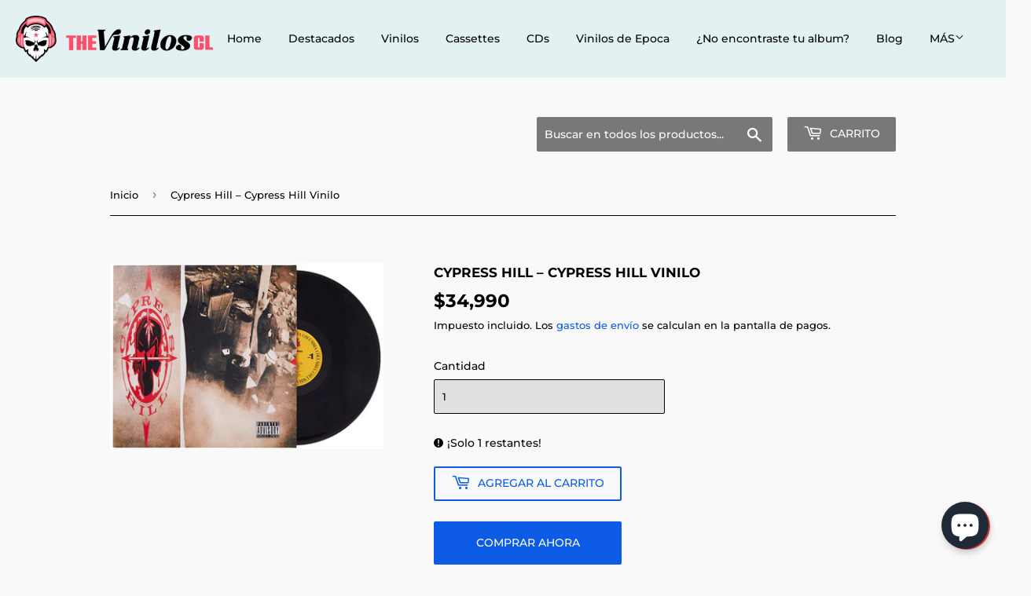

--- FILE ---
content_type: text/html; charset=utf-8
request_url: https://theviniloscl.com/products/cypress-hill-cypress-hill-vinilo
body_size: 22963
content:
<!doctype html>
<html class="no-touch no-js" lang="es">
  <!-- Global site tag (gtag.js) - Google Analytics -->
<script async src="https://www.googletagmanager.com/gtag/js?id=G-9TVD964FE8"></script>
<script>
  window.dataLayer = window.dataLayer || [];
  function gtag(){dataLayer.push(arguments);}
  gtag('js', new Date());

  gtag('config', 'G-9TVD964FE8');
</script>
<head>
<!-- Google tag (gtag.js) -->
<script async src="https://www.googletagmanager.com/gtag/js?id=G-LSG4Q74N27"></script>
<script>
  window.dataLayer = window.dataLayer || [];
  function gtag(){dataLayer.push(arguments);}
  gtag('js', new Date());

  gtag('config', 'G-LSG4Q74N27');
</script>
  <script>(function(H){H.className=H.className.replace(/\bno-js\b/,'js')})(document.documentElement)</script>
  <!-- Basic page needs ================================================== -->
  <meta charset="utf-8">
  <meta http-equiv="X-UA-Compatible" content="IE=edge,chrome=1">

  
  <link rel="shortcut icon" href="//theviniloscl.com/cdn/shop/files/parche01_32x32.png?v=1724950309" type="image/png" />
  

  <!-- Title and description ================================================== -->
  <title>
  Cypress Hill – Cypress Hill Vinilo &ndash; The Viniloscl SPA
  </title>

  
    <meta name="description" content="Cypress Hill – Cypress Hill Formato: Vinilo, LP, Album, Reissue, 180gPublicado: 27 de oct. de 2017Género: Hip HopEstilo: hip hopLista de TítulosA1 Pigs 2:46A2 How I Could Just Kill A Man 4:04A3 Hand On The Pump 4:02A4 Hole In The Head 3:05A5 Ultraviolet Dreams 0:37A6 Light Another 3:21A7 The Phunky Feel One 3:28A8 Brea">
  

  <!-- Product meta ================================================== -->
  <!-- /snippets/social-meta-tags.liquid -->




<meta property="og:site_name" content="The Viniloscl SPA">
<meta property="og:url" content="https://theviniloscl.com/products/cypress-hill-cypress-hill-vinilo">
<meta property="og:title" content="Cypress Hill – Cypress Hill Vinilo">
<meta property="og:type" content="product">
<meta property="og:description" content="Cypress Hill – Cypress Hill Formato: Vinilo, LP, Album, Reissue, 180gPublicado: 27 de oct. de 2017Género: Hip HopEstilo: hip hopLista de TítulosA1 Pigs 2:46A2 How I Could Just Kill A Man 4:04A3 Hand On The Pump 4:02A4 Hole In The Head 3:05A5 Ultraviolet Dreams 0:37A6 Light Another 3:21A7 The Phunky Feel One 3:28A8 Brea">

  <meta property="og:price:amount" content="34,990">
  <meta property="og:price:currency" content="CLP">

<meta property="og:image" content="http://theviniloscl.com/cdn/shop/products/CypressHill_CypressHillVINILO1_1200x1200.jpg?v=1654019016">
<meta property="og:image:secure_url" content="https://theviniloscl.com/cdn/shop/products/CypressHill_CypressHillVINILO1_1200x1200.jpg?v=1654019016">


<meta name="twitter:card" content="summary_large_image">
<meta name="twitter:title" content="Cypress Hill – Cypress Hill Vinilo">
<meta name="twitter:description" content="Cypress Hill – Cypress Hill Formato: Vinilo, LP, Album, Reissue, 180gPublicado: 27 de oct. de 2017Género: Hip HopEstilo: hip hopLista de TítulosA1 Pigs 2:46A2 How I Could Just Kill A Man 4:04A3 Hand On The Pump 4:02A4 Hole In The Head 3:05A5 Ultraviolet Dreams 0:37A6 Light Another 3:21A7 The Phunky Feel One 3:28A8 Brea">


  <!-- Helpers ================================================== -->
  <link rel="canonical" href="https://theviniloscl.com/products/cypress-hill-cypress-hill-vinilo">
  <meta name="viewport" content="width=device-width,initial-scale=1">

  <!-- CSS ================================================== -->
  <link href="//theviniloscl.com/cdn/shop/t/3/assets/theme.scss.css?v=110010922275400553401768933350" rel="stylesheet" type="text/css" media="all" />

  <!-- Header hook for plugins ================================================== -->
  <script>window.performance && window.performance.mark && window.performance.mark('shopify.content_for_header.start');</script><meta name="google-site-verification" content="PlaPhvgKp0cK_XNssLzbxnr0rgfoiq0_Ps-RNw0YiY4">
<meta name="facebook-domain-verification" content="wck2g77cltds505bkzogp2908rh6aw">
<meta id="shopify-digital-wallet" name="shopify-digital-wallet" content="/51106021542/digital_wallets/dialog">
<meta name="shopify-checkout-api-token" content="f775210b6aa339c6f93a2553688223e6">
<meta id="in-context-paypal-metadata" data-shop-id="51106021542" data-venmo-supported="false" data-environment="production" data-locale="es_ES" data-paypal-v4="true" data-currency="CLP">
<link rel="alternate" type="application/json+oembed" href="https://theviniloscl.com/products/cypress-hill-cypress-hill-vinilo.oembed">
<script async="async" src="/checkouts/internal/preloads.js?locale=es-CL"></script>
<script id="shopify-features" type="application/json">{"accessToken":"f775210b6aa339c6f93a2553688223e6","betas":["rich-media-storefront-analytics"],"domain":"theviniloscl.com","predictiveSearch":true,"shopId":51106021542,"locale":"es"}</script>
<script>var Shopify = Shopify || {};
Shopify.shop = "theviniloscl.myshopify.com";
Shopify.locale = "es";
Shopify.currency = {"active":"CLP","rate":"1.0"};
Shopify.country = "CL";
Shopify.theme = {"name":"The vinilos 2.0","id":144126312706,"schema_name":"Supply","schema_version":"9.2.3","theme_store_id":679,"role":"main"};
Shopify.theme.handle = "null";
Shopify.theme.style = {"id":null,"handle":null};
Shopify.cdnHost = "theviniloscl.com/cdn";
Shopify.routes = Shopify.routes || {};
Shopify.routes.root = "/";</script>
<script type="module">!function(o){(o.Shopify=o.Shopify||{}).modules=!0}(window);</script>
<script>!function(o){function n(){var o=[];function n(){o.push(Array.prototype.slice.apply(arguments))}return n.q=o,n}var t=o.Shopify=o.Shopify||{};t.loadFeatures=n(),t.autoloadFeatures=n()}(window);</script>
<script id="shop-js-analytics" type="application/json">{"pageType":"product"}</script>
<script defer="defer" async type="module" src="//theviniloscl.com/cdn/shopifycloud/shop-js/modules/v2/client.init-shop-cart-sync_BFpxDrjM.es.esm.js"></script>
<script defer="defer" async type="module" src="//theviniloscl.com/cdn/shopifycloud/shop-js/modules/v2/chunk.common_CnP21gUX.esm.js"></script>
<script defer="defer" async type="module" src="//theviniloscl.com/cdn/shopifycloud/shop-js/modules/v2/chunk.modal_D61HrJrg.esm.js"></script>
<script type="module">
  await import("//theviniloscl.com/cdn/shopifycloud/shop-js/modules/v2/client.init-shop-cart-sync_BFpxDrjM.es.esm.js");
await import("//theviniloscl.com/cdn/shopifycloud/shop-js/modules/v2/chunk.common_CnP21gUX.esm.js");
await import("//theviniloscl.com/cdn/shopifycloud/shop-js/modules/v2/chunk.modal_D61HrJrg.esm.js");

  window.Shopify.SignInWithShop?.initShopCartSync?.({"fedCMEnabled":true,"windoidEnabled":true});

</script>
<script>(function() {
  var isLoaded = false;
  function asyncLoad() {
    if (isLoaded) return;
    isLoaded = true;
    var urls = ["https:\/\/cdn.nfcube.com\/instafeed-a02ffce7b32c318ade4cd8f617e914ab.js?shop=theviniloscl.myshopify.com","https:\/\/cdn-bundler.nice-team.net\/app\/js\/bundler.js?shop=theviniloscl.myshopify.com","https:\/\/cdn.shopify.com\/s\/files\/1\/0597\/3783\/3627\/files\/tptinstall.min.js?v=1718591634\u0026t=tapita-seo-script-tags\u0026shop=theviniloscl.myshopify.com","https:\/\/script.pop-convert.com\/new-micro\/production.pc.min.js?unique_id=theviniloscl.myshopify.com\u0026shop=theviniloscl.myshopify.com","https:\/\/cdn.s3.pop-convert.com\/pcjs.production.min.js?unique_id=theviniloscl.myshopify.com\u0026shop=theviniloscl.myshopify.com"];
    for (var i = 0; i < urls.length; i++) {
      var s = document.createElement('script');
      s.type = 'text/javascript';
      s.async = true;
      s.src = urls[i];
      var x = document.getElementsByTagName('script')[0];
      x.parentNode.insertBefore(s, x);
    }
  };
  if(window.attachEvent) {
    window.attachEvent('onload', asyncLoad);
  } else {
    window.addEventListener('load', asyncLoad, false);
  }
})();</script>
<script id="__st">var __st={"a":51106021542,"offset":-10800,"reqid":"c52c8918-8a63-464e-b7da-473d81e9a017-1769792981","pageurl":"theviniloscl.com\/products\/cypress-hill-cypress-hill-vinilo","u":"3c7cedd30a53","p":"product","rtyp":"product","rid":6735581675686};</script>
<script>window.ShopifyPaypalV4VisibilityTracking = true;</script>
<script id="captcha-bootstrap">!function(){'use strict';const t='contact',e='account',n='new_comment',o=[[t,t],['blogs',n],['comments',n],[t,'customer']],c=[[e,'customer_login'],[e,'guest_login'],[e,'recover_customer_password'],[e,'create_customer']],r=t=>t.map((([t,e])=>`form[action*='/${t}']:not([data-nocaptcha='true']) input[name='form_type'][value='${e}']`)).join(','),a=t=>()=>t?[...document.querySelectorAll(t)].map((t=>t.form)):[];function s(){const t=[...o],e=r(t);return a(e)}const i='password',u='form_key',d=['recaptcha-v3-token','g-recaptcha-response','h-captcha-response',i],f=()=>{try{return window.sessionStorage}catch{return}},m='__shopify_v',_=t=>t.elements[u];function p(t,e,n=!1){try{const o=window.sessionStorage,c=JSON.parse(o.getItem(e)),{data:r}=function(t){const{data:e,action:n}=t;return t[m]||n?{data:e,action:n}:{data:t,action:n}}(c);for(const[e,n]of Object.entries(r))t.elements[e]&&(t.elements[e].value=n);n&&o.removeItem(e)}catch(o){console.error('form repopulation failed',{error:o})}}const l='form_type',E='cptcha';function T(t){t.dataset[E]=!0}const w=window,h=w.document,L='Shopify',v='ce_forms',y='captcha';let A=!1;((t,e)=>{const n=(g='f06e6c50-85a8-45c8-87d0-21a2b65856fe',I='https://cdn.shopify.com/shopifycloud/storefront-forms-hcaptcha/ce_storefront_forms_captcha_hcaptcha.v1.5.2.iife.js',D={infoText:'Protegido por hCaptcha',privacyText:'Privacidad',termsText:'Términos'},(t,e,n)=>{const o=w[L][v],c=o.bindForm;if(c)return c(t,g,e,D).then(n);var r;o.q.push([[t,g,e,D],n]),r=I,A||(h.body.append(Object.assign(h.createElement('script'),{id:'captcha-provider',async:!0,src:r})),A=!0)});var g,I,D;w[L]=w[L]||{},w[L][v]=w[L][v]||{},w[L][v].q=[],w[L][y]=w[L][y]||{},w[L][y].protect=function(t,e){n(t,void 0,e),T(t)},Object.freeze(w[L][y]),function(t,e,n,w,h,L){const[v,y,A,g]=function(t,e,n){const i=e?o:[],u=t?c:[],d=[...i,...u],f=r(d),m=r(i),_=r(d.filter((([t,e])=>n.includes(e))));return[a(f),a(m),a(_),s()]}(w,h,L),I=t=>{const e=t.target;return e instanceof HTMLFormElement?e:e&&e.form},D=t=>v().includes(t);t.addEventListener('submit',(t=>{const e=I(t);if(!e)return;const n=D(e)&&!e.dataset.hcaptchaBound&&!e.dataset.recaptchaBound,o=_(e),c=g().includes(e)&&(!o||!o.value);(n||c)&&t.preventDefault(),c&&!n&&(function(t){try{if(!f())return;!function(t){const e=f();if(!e)return;const n=_(t);if(!n)return;const o=n.value;o&&e.removeItem(o)}(t);const e=Array.from(Array(32),(()=>Math.random().toString(36)[2])).join('');!function(t,e){_(t)||t.append(Object.assign(document.createElement('input'),{type:'hidden',name:u})),t.elements[u].value=e}(t,e),function(t,e){const n=f();if(!n)return;const o=[...t.querySelectorAll(`input[type='${i}']`)].map((({name:t})=>t)),c=[...d,...o],r={};for(const[a,s]of new FormData(t).entries())c.includes(a)||(r[a]=s);n.setItem(e,JSON.stringify({[m]:1,action:t.action,data:r}))}(t,e)}catch(e){console.error('failed to persist form',e)}}(e),e.submit())}));const S=(t,e)=>{t&&!t.dataset[E]&&(n(t,e.some((e=>e===t))),T(t))};for(const o of['focusin','change'])t.addEventListener(o,(t=>{const e=I(t);D(e)&&S(e,y())}));const B=e.get('form_key'),M=e.get(l),P=B&&M;t.addEventListener('DOMContentLoaded',(()=>{const t=y();if(P)for(const e of t)e.elements[l].value===M&&p(e,B);[...new Set([...A(),...v().filter((t=>'true'===t.dataset.shopifyCaptcha))])].forEach((e=>S(e,t)))}))}(h,new URLSearchParams(w.location.search),n,t,e,['guest_login'])})(!0,!0)}();</script>
<script integrity="sha256-4kQ18oKyAcykRKYeNunJcIwy7WH5gtpwJnB7kiuLZ1E=" data-source-attribution="shopify.loadfeatures" defer="defer" src="//theviniloscl.com/cdn/shopifycloud/storefront/assets/storefront/load_feature-a0a9edcb.js" crossorigin="anonymous"></script>
<script data-source-attribution="shopify.dynamic_checkout.dynamic.init">var Shopify=Shopify||{};Shopify.PaymentButton=Shopify.PaymentButton||{isStorefrontPortableWallets:!0,init:function(){window.Shopify.PaymentButton.init=function(){};var t=document.createElement("script");t.src="https://theviniloscl.com/cdn/shopifycloud/portable-wallets/latest/portable-wallets.es.js",t.type="module",document.head.appendChild(t)}};
</script>
<script data-source-attribution="shopify.dynamic_checkout.buyer_consent">
  function portableWalletsHideBuyerConsent(e){var t=document.getElementById("shopify-buyer-consent"),n=document.getElementById("shopify-subscription-policy-button");t&&n&&(t.classList.add("hidden"),t.setAttribute("aria-hidden","true"),n.removeEventListener("click",e))}function portableWalletsShowBuyerConsent(e){var t=document.getElementById("shopify-buyer-consent"),n=document.getElementById("shopify-subscription-policy-button");t&&n&&(t.classList.remove("hidden"),t.removeAttribute("aria-hidden"),n.addEventListener("click",e))}window.Shopify?.PaymentButton&&(window.Shopify.PaymentButton.hideBuyerConsent=portableWalletsHideBuyerConsent,window.Shopify.PaymentButton.showBuyerConsent=portableWalletsShowBuyerConsent);
</script>
<script>
  function portableWalletsCleanup(e){e&&e.src&&console.error("Failed to load portable wallets script "+e.src);var t=document.querySelectorAll("shopify-accelerated-checkout .shopify-payment-button__skeleton, shopify-accelerated-checkout-cart .wallet-cart-button__skeleton"),e=document.getElementById("shopify-buyer-consent");for(let e=0;e<t.length;e++)t[e].remove();e&&e.remove()}function portableWalletsNotLoadedAsModule(e){e instanceof ErrorEvent&&"string"==typeof e.message&&e.message.includes("import.meta")&&"string"==typeof e.filename&&e.filename.includes("portable-wallets")&&(window.removeEventListener("error",portableWalletsNotLoadedAsModule),window.Shopify.PaymentButton.failedToLoad=e,"loading"===document.readyState?document.addEventListener("DOMContentLoaded",window.Shopify.PaymentButton.init):window.Shopify.PaymentButton.init())}window.addEventListener("error",portableWalletsNotLoadedAsModule);
</script>

<script type="module" src="https://theviniloscl.com/cdn/shopifycloud/portable-wallets/latest/portable-wallets.es.js" onError="portableWalletsCleanup(this)" crossorigin="anonymous"></script>
<script nomodule>
  document.addEventListener("DOMContentLoaded", portableWalletsCleanup);
</script>

<link id="shopify-accelerated-checkout-styles" rel="stylesheet" media="screen" href="https://theviniloscl.com/cdn/shopifycloud/portable-wallets/latest/accelerated-checkout-backwards-compat.css" crossorigin="anonymous">
<style id="shopify-accelerated-checkout-cart">
        #shopify-buyer-consent {
  margin-top: 1em;
  display: inline-block;
  width: 100%;
}

#shopify-buyer-consent.hidden {
  display: none;
}

#shopify-subscription-policy-button {
  background: none;
  border: none;
  padding: 0;
  text-decoration: underline;
  font-size: inherit;
  cursor: pointer;
}

#shopify-subscription-policy-button::before {
  box-shadow: none;
}

      </style>

<script>window.performance && window.performance.mark && window.performance.mark('shopify.content_for_header.end');</script>

  
  

  <script src="//theviniloscl.com/cdn/shop/t/3/assets/jquery-2.2.3.min.js?v=58211863146907186831723147361" type="text/javascript"></script>

  <script src="//theviniloscl.com/cdn/shop/t/3/assets/lazysizes.min.js?v=8147953233334221341723147361" async="async"></script>
  <script src="//theviniloscl.com/cdn/shop/t/3/assets/vendor.js?v=106177282645720727331723147361" defer="defer"></script>
  <script src="//theviniloscl.com/cdn/shop/t/3/assets/theme.js?v=87161357032621069101723147361" defer="defer"></script>



        <link href="//theviniloscl.com/cdn/shop/t/3/assets/paymentfont.scss.css?v=14422527853544956511768933350" rel="stylesheet" type="text/css" media="all" />
      

<!-- Font icon for header icons -->
<link href="https://wishlisthero-assets.revampco.com/safe-icons/css/wishlisthero-icons.css" rel="stylesheet"/>
<!-- Style for floating buttons and others -->
<style type="text/css">
    .wishlisthero-floating {
        position: absolute;
          left: -5px !important; right:auto !important;
        top: 5px;
        z-index: 23;
        border-radius: 100%;
    }

    .wishlisthero-floating:hover {
        background-color: rgba(0, 0, 0, 0.05);
    }

    .wishlisthero-floating button {
        font-size: 20px !important;
        width: 40px !important;
        padding: 0.125em 0 0 !important;
    }
.MuiTypography-body2 ,.MuiTypography-body1 ,.MuiTypography-caption ,.MuiTypography-button ,.MuiTypography-h1 ,.MuiTypography-h2 ,.MuiTypography-h3 ,.MuiTypography-h4 ,.MuiTypography-h5 ,.MuiTypography-h6 ,.MuiTypography-subtitle1 ,.MuiTypography-subtitle2 ,.MuiTypography-overline , MuiButton-root{
     font-family: inherit !important; /*Roboto, Helvetica, Arial, sans-serif;*/
}
.MuiTypography-h1 , .MuiTypography-h2 , .MuiTypography-h3 , .MuiTypography-h4 , .MuiTypography-h5 , .MuiTypography-h6 , .MuiCardHeader-title a{
     font-family: Montserrat, sans-serif !important;
     font-family: ,  !important;
}

    /****************************************************************************************/
    /* For some theme shared view need some spacing */
    /*
    #wishlist-hero-shared-list-view {
  margin-top: 15px;
  margin-bottom: 15px;
}
#wishlist-hero-shared-list-view h1 {
  padding-left: 5px;
}

#wishlisthero-product-page-button-container {
  padding-top: 15px;
}
*/
    /****************************************************************************************/
    /* #wishlisthero-product-page-button-container button {
  padding-left: 1px !important;
} */
    /****************************************************************************************/
    /* Customize the indicator when wishlist has items AND the normal indicator not working */
span.wishlist-hero-items-count {
  position: absolute;
  top: -5px;
  right: -5px;
  z-index: 9999;
}


@media screen and (max-width: 768px) {
span.wishlist-hero-items-count {
/*top: 3px;
right: -3px;
height: 10px;
min-width: 10px;*/
  position: relative;
margin-top: auto;
margin-bottom: auto;
right: auto; 
top: -2px;
}
}
/* Customize the cart icon to be on the right of the wishlist heart icon */
 .wishlisthero-cart-icon {
  float: right;
}
</style>
<script>window.wishlisthero_cartDotClasses=['cart-count', 'is-visible'];</script>
<script>window.wishlisthero_buttonProdPageClasses=['btn','btn--add-to-cart','btn--secondary-accent'];</script>
<script>window.wishlisthero_buttonProdPageFontSize='auto';</script> <script type='text/javascript'>try{
   window.WishListHero_setting = {"ButtonColor":"rgb(144, 86, 162)","IconColor":"rgba(255, 255, 255, 1)","IconType":"Star","ButtonTextBeforeAdding":"AGREGAR A LISTA","ButtonTextAfterAdding":"AGREGADO A LISTA","AnimationAfterAddition":"None","ButtonTextAddToCart":"Agregar al carrito","ButtonTextAddAllToCart":"Agregar todo al carrito","ButtonTextRemoveAllToCart":"Remover todo de la lista","AddedProductNotificationText":"Producto agregado a la lista con exito","AddedProductToCartNotificationText":"Producto agregado al carrito con exito","ViewCartLinkText":"Ver carrito","SharePopup_TitleText":"Compartir mi lista de deseos","SharePopup_shareBtnText":"Compartir","SharePopup_shareHederText":"Compartir en redes sociales","SharePopup_shareCopyText":"O copiar el link de la lista para compartirlo","SharePopup_shareCancelBtnText":"cancelar","SharePopup_shareCopyBtnText":"copiar","SendEMailPopup_BtnText":"enviar por email","SendEMailPopup_FromText":"Nombre de destinatario","SendEMailPopup_ToText":"email","SendEMailPopup_BodyText":"Body","SendEMailPopup_SendBtnText":"enviar","SendEMailPopup_TitleText":"Enviar lista de deseos via Email","AddProductMessageText":"Esta seguro de querer agregar todo al carrito ?","RemoveProductMessageText":"Esta seguro de querer eliminar este producto de la lista ?","RemoveAllProductMessageText":"Esta seguro de querer elinimar todos los articulos de la lista?","RemovedProductNotificationText":"Producto removido de la lista con exito","AddAllOutOfStockProductNotificationText":"Hubo un problema agregando el articulo al carrito, porfavor intentelo en unos minutos","RemovePopupOkText":"ok","RemovePopup_HeaderText":"Esta seguro?","ViewWishlistText":"Ver lista de deseo","EmptyWishlistText":"No hay articulos en la lista","BuyNowButtonText":"Comprar ahora","BuyNowButtonColor":"rgb(144, 86, 162)","BuyNowTextButtonColor":"rgb(255, 255, 255)","Wishlist_Title":"Lista de deseos","WishlistHeaderTitleAlignment":"Left","WishlistProductImageSize":"Normal","PriceColor":"rgb(0, 122, 206)","HeaderFontSize":"30","PriceFontSize":"18","ProductNameFontSize":"16","LaunchPointType":"header_menu","DisplayWishlistAs":"seprate_page","DisplayButtonAs":"button_with_icon","PopupSize":"md","HideAddToCartButton":false,"NoRedirectAfterAddToCart":false,"DisableGuestCustomer":false,"LoginPopupContent":"Porfavor iniciar secion para guerdar lista.","LoginPopupLoginBtnText":"Iniciar sesion","LoginPopupContentFontSize":"20","NotificationPopupPosition":"right","WishlistButtonTextColor":"rgba(255, 255, 255, 1)","EnableRemoveFromWishlistAfterAddButtonText":"QUITAR DE LA LISTA","_id":"5ff728d7a6b0911e46b81a98","EnableCollection":false,"EnableShare":true,"RemovePowerBy":false,"EnableFBPixel":false,"DisapleApp":false,"FloatPointPossition":"bottom_right","HeartStateToggle":true,"HeaderMenuItemsIndicator":true,"EnableRemoveFromWishlistAfterAdd":true,"CollectionViewAddedToWishlistIconBackgroundColor":"rgba(255, 255, 255, 0)","CollectionViewAddedToWishlistIconColor":"rgba(13, 12, 13, 1)","CollectionViewIconBackgroundColor":"rgba(255, 255, 255, 0)","CollectionViewIconColor":"rgba(5, 4, 5, 1)","CollectionViewIconPlacment":"Left","Shop":"theviniloscl.myshopify.com","shop":"theviniloscl.myshopify.com","Status":"Active","Plan":"FREE"};  
  }catch(e){ console.error('Error loading config',e); } </script>

<!-- BEGIN app block: shopify://apps/klaviyo-email-marketing-sms/blocks/klaviyo-onsite-embed/2632fe16-c075-4321-a88b-50b567f42507 -->












  <script async src="https://static.klaviyo.com/onsite/js/TAa48X/klaviyo.js?company_id=TAa48X"></script>
  <script>!function(){if(!window.klaviyo){window._klOnsite=window._klOnsite||[];try{window.klaviyo=new Proxy({},{get:function(n,i){return"push"===i?function(){var n;(n=window._klOnsite).push.apply(n,arguments)}:function(){for(var n=arguments.length,o=new Array(n),w=0;w<n;w++)o[w]=arguments[w];var t="function"==typeof o[o.length-1]?o.pop():void 0,e=new Promise((function(n){window._klOnsite.push([i].concat(o,[function(i){t&&t(i),n(i)}]))}));return e}}})}catch(n){window.klaviyo=window.klaviyo||[],window.klaviyo.push=function(){var n;(n=window._klOnsite).push.apply(n,arguments)}}}}();</script>

  
    <script id="viewed_product">
      if (item == null) {
        var _learnq = _learnq || [];

        var MetafieldReviews = null
        var MetafieldYotpoRating = null
        var MetafieldYotpoCount = null
        var MetafieldLooxRating = null
        var MetafieldLooxCount = null
        var okendoProduct = null
        var okendoProductReviewCount = null
        var okendoProductReviewAverageValue = null
        try {
          // The following fields are used for Customer Hub recently viewed in order to add reviews.
          // This information is not part of __kla_viewed. Instead, it is part of __kla_viewed_reviewed_items
          MetafieldReviews = {};
          MetafieldYotpoRating = null
          MetafieldYotpoCount = null
          MetafieldLooxRating = null
          MetafieldLooxCount = null

          okendoProduct = null
          // If the okendo metafield is not legacy, it will error, which then requires the new json formatted data
          if (okendoProduct && 'error' in okendoProduct) {
            okendoProduct = null
          }
          okendoProductReviewCount = okendoProduct ? okendoProduct.reviewCount : null
          okendoProductReviewAverageValue = okendoProduct ? okendoProduct.reviewAverageValue : null
        } catch (error) {
          console.error('Error in Klaviyo onsite reviews tracking:', error);
        }

        var item = {
          Name: "Cypress Hill – Cypress Hill Vinilo",
          ProductID: 6735581675686,
          Categories: ["Destacados","Para regalar","Vinilos"],
          ImageURL: "https://theviniloscl.com/cdn/shop/products/CypressHill_CypressHillVINILO1_grande.jpg?v=1654019016",
          URL: "https://theviniloscl.com/products/cypress-hill-cypress-hill-vinilo",
          Brand: "ThevinilosCL",
          Price: "$34.990",
          Value: "34,990",
          CompareAtPrice: "$0"
        };
        _learnq.push(['track', 'Viewed Product', item]);
        _learnq.push(['trackViewedItem', {
          Title: item.Name,
          ItemId: item.ProductID,
          Categories: item.Categories,
          ImageUrl: item.ImageURL,
          Url: item.URL,
          Metadata: {
            Brand: item.Brand,
            Price: item.Price,
            Value: item.Value,
            CompareAtPrice: item.CompareAtPrice
          },
          metafields:{
            reviews: MetafieldReviews,
            yotpo:{
              rating: MetafieldYotpoRating,
              count: MetafieldYotpoCount,
            },
            loox:{
              rating: MetafieldLooxRating,
              count: MetafieldLooxCount,
            },
            okendo: {
              rating: okendoProductReviewAverageValue,
              count: okendoProductReviewCount,
            }
          }
        }]);
      }
    </script>
  




  <script>
    window.klaviyoReviewsProductDesignMode = false
  </script>







<!-- END app block --><script src="https://cdn.shopify.com/extensions/e8878072-2f6b-4e89-8082-94b04320908d/inbox-1254/assets/inbox-chat-loader.js" type="text/javascript" defer="defer"></script>
<script src="https://cdn.shopify.com/extensions/019c0ae2-f94e-7c37-8ffa-00c0b5b00233/bundles-49/assets/simple-bundles-v2.min.js" type="text/javascript" defer="defer"></script>
<link href="https://monorail-edge.shopifysvc.com" rel="dns-prefetch">
<script>(function(){if ("sendBeacon" in navigator && "performance" in window) {try {var session_token_from_headers = performance.getEntriesByType('navigation')[0].serverTiming.find(x => x.name == '_s').description;} catch {var session_token_from_headers = undefined;}var session_cookie_matches = document.cookie.match(/_shopify_s=([^;]*)/);var session_token_from_cookie = session_cookie_matches && session_cookie_matches.length === 2 ? session_cookie_matches[1] : "";var session_token = session_token_from_headers || session_token_from_cookie || "";function handle_abandonment_event(e) {var entries = performance.getEntries().filter(function(entry) {return /monorail-edge.shopifysvc.com/.test(entry.name);});if (!window.abandonment_tracked && entries.length === 0) {window.abandonment_tracked = true;var currentMs = Date.now();var navigation_start = performance.timing.navigationStart;var payload = {shop_id: 51106021542,url: window.location.href,navigation_start,duration: currentMs - navigation_start,session_token,page_type: "product"};window.navigator.sendBeacon("https://monorail-edge.shopifysvc.com/v1/produce", JSON.stringify({schema_id: "online_store_buyer_site_abandonment/1.1",payload: payload,metadata: {event_created_at_ms: currentMs,event_sent_at_ms: currentMs}}));}}window.addEventListener('pagehide', handle_abandonment_event);}}());</script>
<script id="web-pixels-manager-setup">(function e(e,d,r,n,o){if(void 0===o&&(o={}),!Boolean(null===(a=null===(i=window.Shopify)||void 0===i?void 0:i.analytics)||void 0===a?void 0:a.replayQueue)){var i,a;window.Shopify=window.Shopify||{};var t=window.Shopify;t.analytics=t.analytics||{};var s=t.analytics;s.replayQueue=[],s.publish=function(e,d,r){return s.replayQueue.push([e,d,r]),!0};try{self.performance.mark("wpm:start")}catch(e){}var l=function(){var e={modern:/Edge?\/(1{2}[4-9]|1[2-9]\d|[2-9]\d{2}|\d{4,})\.\d+(\.\d+|)|Firefox\/(1{2}[4-9]|1[2-9]\d|[2-9]\d{2}|\d{4,})\.\d+(\.\d+|)|Chrom(ium|e)\/(9{2}|\d{3,})\.\d+(\.\d+|)|(Maci|X1{2}).+ Version\/(15\.\d+|(1[6-9]|[2-9]\d|\d{3,})\.\d+)([,.]\d+|)( \(\w+\)|)( Mobile\/\w+|) Safari\/|Chrome.+OPR\/(9{2}|\d{3,})\.\d+\.\d+|(CPU[ +]OS|iPhone[ +]OS|CPU[ +]iPhone|CPU IPhone OS|CPU iPad OS)[ +]+(15[._]\d+|(1[6-9]|[2-9]\d|\d{3,})[._]\d+)([._]\d+|)|Android:?[ /-](13[3-9]|1[4-9]\d|[2-9]\d{2}|\d{4,})(\.\d+|)(\.\d+|)|Android.+Firefox\/(13[5-9]|1[4-9]\d|[2-9]\d{2}|\d{4,})\.\d+(\.\d+|)|Android.+Chrom(ium|e)\/(13[3-9]|1[4-9]\d|[2-9]\d{2}|\d{4,})\.\d+(\.\d+|)|SamsungBrowser\/([2-9]\d|\d{3,})\.\d+/,legacy:/Edge?\/(1[6-9]|[2-9]\d|\d{3,})\.\d+(\.\d+|)|Firefox\/(5[4-9]|[6-9]\d|\d{3,})\.\d+(\.\d+|)|Chrom(ium|e)\/(5[1-9]|[6-9]\d|\d{3,})\.\d+(\.\d+|)([\d.]+$|.*Safari\/(?![\d.]+ Edge\/[\d.]+$))|(Maci|X1{2}).+ Version\/(10\.\d+|(1[1-9]|[2-9]\d|\d{3,})\.\d+)([,.]\d+|)( \(\w+\)|)( Mobile\/\w+|) Safari\/|Chrome.+OPR\/(3[89]|[4-9]\d|\d{3,})\.\d+\.\d+|(CPU[ +]OS|iPhone[ +]OS|CPU[ +]iPhone|CPU IPhone OS|CPU iPad OS)[ +]+(10[._]\d+|(1[1-9]|[2-9]\d|\d{3,})[._]\d+)([._]\d+|)|Android:?[ /-](13[3-9]|1[4-9]\d|[2-9]\d{2}|\d{4,})(\.\d+|)(\.\d+|)|Mobile Safari.+OPR\/([89]\d|\d{3,})\.\d+\.\d+|Android.+Firefox\/(13[5-9]|1[4-9]\d|[2-9]\d{2}|\d{4,})\.\d+(\.\d+|)|Android.+Chrom(ium|e)\/(13[3-9]|1[4-9]\d|[2-9]\d{2}|\d{4,})\.\d+(\.\d+|)|Android.+(UC? ?Browser|UCWEB|U3)[ /]?(15\.([5-9]|\d{2,})|(1[6-9]|[2-9]\d|\d{3,})\.\d+)\.\d+|SamsungBrowser\/(5\.\d+|([6-9]|\d{2,})\.\d+)|Android.+MQ{2}Browser\/(14(\.(9|\d{2,})|)|(1[5-9]|[2-9]\d|\d{3,})(\.\d+|))(\.\d+|)|K[Aa][Ii]OS\/(3\.\d+|([4-9]|\d{2,})\.\d+)(\.\d+|)/},d=e.modern,r=e.legacy,n=navigator.userAgent;return n.match(d)?"modern":n.match(r)?"legacy":"unknown"}(),u="modern"===l?"modern":"legacy",c=(null!=n?n:{modern:"",legacy:""})[u],f=function(e){return[e.baseUrl,"/wpm","/b",e.hashVersion,"modern"===e.buildTarget?"m":"l",".js"].join("")}({baseUrl:d,hashVersion:r,buildTarget:u}),m=function(e){var d=e.version,r=e.bundleTarget,n=e.surface,o=e.pageUrl,i=e.monorailEndpoint;return{emit:function(e){var a=e.status,t=e.errorMsg,s=(new Date).getTime(),l=JSON.stringify({metadata:{event_sent_at_ms:s},events:[{schema_id:"web_pixels_manager_load/3.1",payload:{version:d,bundle_target:r,page_url:o,status:a,surface:n,error_msg:t},metadata:{event_created_at_ms:s}}]});if(!i)return console&&console.warn&&console.warn("[Web Pixels Manager] No Monorail endpoint provided, skipping logging."),!1;try{return self.navigator.sendBeacon.bind(self.navigator)(i,l)}catch(e){}var u=new XMLHttpRequest;try{return u.open("POST",i,!0),u.setRequestHeader("Content-Type","text/plain"),u.send(l),!0}catch(e){return console&&console.warn&&console.warn("[Web Pixels Manager] Got an unhandled error while logging to Monorail."),!1}}}}({version:r,bundleTarget:l,surface:e.surface,pageUrl:self.location.href,monorailEndpoint:e.monorailEndpoint});try{o.browserTarget=l,function(e){var d=e.src,r=e.async,n=void 0===r||r,o=e.onload,i=e.onerror,a=e.sri,t=e.scriptDataAttributes,s=void 0===t?{}:t,l=document.createElement("script"),u=document.querySelector("head"),c=document.querySelector("body");if(l.async=n,l.src=d,a&&(l.integrity=a,l.crossOrigin="anonymous"),s)for(var f in s)if(Object.prototype.hasOwnProperty.call(s,f))try{l.dataset[f]=s[f]}catch(e){}if(o&&l.addEventListener("load",o),i&&l.addEventListener("error",i),u)u.appendChild(l);else{if(!c)throw new Error("Did not find a head or body element to append the script");c.appendChild(l)}}({src:f,async:!0,onload:function(){if(!function(){var e,d;return Boolean(null===(d=null===(e=window.Shopify)||void 0===e?void 0:e.analytics)||void 0===d?void 0:d.initialized)}()){var d=window.webPixelsManager.init(e)||void 0;if(d){var r=window.Shopify.analytics;r.replayQueue.forEach((function(e){var r=e[0],n=e[1],o=e[2];d.publishCustomEvent(r,n,o)})),r.replayQueue=[],r.publish=d.publishCustomEvent,r.visitor=d.visitor,r.initialized=!0}}},onerror:function(){return m.emit({status:"failed",errorMsg:"".concat(f," has failed to load")})},sri:function(e){var d=/^sha384-[A-Za-z0-9+/=]+$/;return"string"==typeof e&&d.test(e)}(c)?c:"",scriptDataAttributes:o}),m.emit({status:"loading"})}catch(e){m.emit({status:"failed",errorMsg:(null==e?void 0:e.message)||"Unknown error"})}}})({shopId: 51106021542,storefrontBaseUrl: "https://theviniloscl.com",extensionsBaseUrl: "https://extensions.shopifycdn.com/cdn/shopifycloud/web-pixels-manager",monorailEndpoint: "https://monorail-edge.shopifysvc.com/unstable/produce_batch",surface: "storefront-renderer",enabledBetaFlags: ["2dca8a86"],webPixelsConfigList: [{"id":"1196425474","configuration":"{\"accountID\":\"theviniloscl\"}","eventPayloadVersion":"v1","runtimeContext":"STRICT","scriptVersion":"5503eca56790d6863e31590c8c364ee3","type":"APP","apiClientId":12388204545,"privacyPurposes":["ANALYTICS","MARKETING","SALE_OF_DATA"],"dataSharingAdjustments":{"protectedCustomerApprovalScopes":["read_customer_email","read_customer_name","read_customer_personal_data","read_customer_phone"]}},{"id":"847479042","configuration":"{\"pixel_id\":\"684332637390289\",\"pixel_type\":\"facebook_pixel\"}","eventPayloadVersion":"v1","runtimeContext":"OPEN","scriptVersion":"ca16bc87fe92b6042fbaa3acc2fbdaa6","type":"APP","apiClientId":2329312,"privacyPurposes":["ANALYTICS","MARKETING","SALE_OF_DATA"],"dataSharingAdjustments":{"protectedCustomerApprovalScopes":["read_customer_address","read_customer_email","read_customer_name","read_customer_personal_data","read_customer_phone"]}},{"id":"463438082","configuration":"{\"config\":\"{\\\"google_tag_ids\\\":[\\\"G-9TVD964FE8\\\",\\\"AW-333846766\\\",\\\"GT-NFDS228\\\"],\\\"target_country\\\":\\\"CL\\\",\\\"gtag_events\\\":[{\\\"type\\\":\\\"begin_checkout\\\",\\\"action_label\\\":[\\\"G-9TVD964FE8\\\",\\\"AW-333846766\\\/8S4DCKCo_dcCEO6xmJ8B\\\"]},{\\\"type\\\":\\\"search\\\",\\\"action_label\\\":[\\\"G-9TVD964FE8\\\",\\\"AW-333846766\\\/mX0_CKOo_dcCEO6xmJ8B\\\"]},{\\\"type\\\":\\\"view_item\\\",\\\"action_label\\\":[\\\"G-9TVD964FE8\\\",\\\"AW-333846766\\\/Q41pCJqo_dcCEO6xmJ8B\\\",\\\"MC-G7H5VTLBFX\\\"]},{\\\"type\\\":\\\"purchase\\\",\\\"action_label\\\":[\\\"G-9TVD964FE8\\\",\\\"AW-333846766\\\/5S73CJ-n_dcCEO6xmJ8B\\\",\\\"MC-G7H5VTLBFX\\\"]},{\\\"type\\\":\\\"page_view\\\",\\\"action_label\\\":[\\\"G-9TVD964FE8\\\",\\\"AW-333846766\\\/uVEUCJyn_dcCEO6xmJ8B\\\",\\\"MC-G7H5VTLBFX\\\"]},{\\\"type\\\":\\\"add_payment_info\\\",\\\"action_label\\\":[\\\"G-9TVD964FE8\\\",\\\"AW-333846766\\\/fzPbCKao_dcCEO6xmJ8B\\\"]},{\\\"type\\\":\\\"add_to_cart\\\",\\\"action_label\\\":[\\\"G-9TVD964FE8\\\",\\\"AW-333846766\\\/AgjHCJ2o_dcCEO6xmJ8B\\\"]}],\\\"enable_monitoring_mode\\\":false}\"}","eventPayloadVersion":"v1","runtimeContext":"OPEN","scriptVersion":"b2a88bafab3e21179ed38636efcd8a93","type":"APP","apiClientId":1780363,"privacyPurposes":[],"dataSharingAdjustments":{"protectedCustomerApprovalScopes":["read_customer_address","read_customer_email","read_customer_name","read_customer_personal_data","read_customer_phone"]}},{"id":"shopify-app-pixel","configuration":"{}","eventPayloadVersion":"v1","runtimeContext":"STRICT","scriptVersion":"0450","apiClientId":"shopify-pixel","type":"APP","privacyPurposes":["ANALYTICS","MARKETING"]},{"id":"shopify-custom-pixel","eventPayloadVersion":"v1","runtimeContext":"LAX","scriptVersion":"0450","apiClientId":"shopify-pixel","type":"CUSTOM","privacyPurposes":["ANALYTICS","MARKETING"]}],isMerchantRequest: false,initData: {"shop":{"name":"The Viniloscl SPA","paymentSettings":{"currencyCode":"CLP"},"myshopifyDomain":"theviniloscl.myshopify.com","countryCode":"CL","storefrontUrl":"https:\/\/theviniloscl.com"},"customer":null,"cart":null,"checkout":null,"productVariants":[{"price":{"amount":34990.0,"currencyCode":"CLP"},"product":{"title":"Cypress Hill – Cypress Hill Vinilo","vendor":"ThevinilosCL","id":"6735581675686","untranslatedTitle":"Cypress Hill – Cypress Hill Vinilo","url":"\/products\/cypress-hill-cypress-hill-vinilo","type":"vinilos"},"id":"39952513138854","image":{"src":"\/\/theviniloscl.com\/cdn\/shop\/products\/CypressHill_CypressHillVINILO1.jpg?v=1654019016"},"sku":"CYPRESS HILL. - CYPRESS HILL. VINILO","title":"Default Title","untranslatedTitle":"Default Title"}],"purchasingCompany":null},},"https://theviniloscl.com/cdn","1d2a099fw23dfb22ep557258f5m7a2edbae",{"modern":"","legacy":""},{"shopId":"51106021542","storefrontBaseUrl":"https:\/\/theviniloscl.com","extensionBaseUrl":"https:\/\/extensions.shopifycdn.com\/cdn\/shopifycloud\/web-pixels-manager","surface":"storefront-renderer","enabledBetaFlags":"[\"2dca8a86\"]","isMerchantRequest":"false","hashVersion":"1d2a099fw23dfb22ep557258f5m7a2edbae","publish":"custom","events":"[[\"page_viewed\",{}],[\"product_viewed\",{\"productVariant\":{\"price\":{\"amount\":34990.0,\"currencyCode\":\"CLP\"},\"product\":{\"title\":\"Cypress Hill – Cypress Hill Vinilo\",\"vendor\":\"ThevinilosCL\",\"id\":\"6735581675686\",\"untranslatedTitle\":\"Cypress Hill – Cypress Hill Vinilo\",\"url\":\"\/products\/cypress-hill-cypress-hill-vinilo\",\"type\":\"vinilos\"},\"id\":\"39952513138854\",\"image\":{\"src\":\"\/\/theviniloscl.com\/cdn\/shop\/products\/CypressHill_CypressHillVINILO1.jpg?v=1654019016\"},\"sku\":\"CYPRESS HILL. - CYPRESS HILL. VINILO\",\"title\":\"Default Title\",\"untranslatedTitle\":\"Default Title\"}}]]"});</script><script>
  window.ShopifyAnalytics = window.ShopifyAnalytics || {};
  window.ShopifyAnalytics.meta = window.ShopifyAnalytics.meta || {};
  window.ShopifyAnalytics.meta.currency = 'CLP';
  var meta = {"product":{"id":6735581675686,"gid":"gid:\/\/shopify\/Product\/6735581675686","vendor":"ThevinilosCL","type":"vinilos","handle":"cypress-hill-cypress-hill-vinilo","variants":[{"id":39952513138854,"price":3499000,"name":"Cypress Hill – Cypress Hill Vinilo","public_title":null,"sku":"CYPRESS HILL. - CYPRESS HILL. VINILO"}],"remote":false},"page":{"pageType":"product","resourceType":"product","resourceId":6735581675686,"requestId":"c52c8918-8a63-464e-b7da-473d81e9a017-1769792981"}};
  for (var attr in meta) {
    window.ShopifyAnalytics.meta[attr] = meta[attr];
  }
</script>
<script class="analytics">
  (function () {
    var customDocumentWrite = function(content) {
      var jquery = null;

      if (window.jQuery) {
        jquery = window.jQuery;
      } else if (window.Checkout && window.Checkout.$) {
        jquery = window.Checkout.$;
      }

      if (jquery) {
        jquery('body').append(content);
      }
    };

    var hasLoggedConversion = function(token) {
      if (token) {
        return document.cookie.indexOf('loggedConversion=' + token) !== -1;
      }
      return false;
    }

    var setCookieIfConversion = function(token) {
      if (token) {
        var twoMonthsFromNow = new Date(Date.now());
        twoMonthsFromNow.setMonth(twoMonthsFromNow.getMonth() + 2);

        document.cookie = 'loggedConversion=' + token + '; expires=' + twoMonthsFromNow;
      }
    }

    var trekkie = window.ShopifyAnalytics.lib = window.trekkie = window.trekkie || [];
    if (trekkie.integrations) {
      return;
    }
    trekkie.methods = [
      'identify',
      'page',
      'ready',
      'track',
      'trackForm',
      'trackLink'
    ];
    trekkie.factory = function(method) {
      return function() {
        var args = Array.prototype.slice.call(arguments);
        args.unshift(method);
        trekkie.push(args);
        return trekkie;
      };
    };
    for (var i = 0; i < trekkie.methods.length; i++) {
      var key = trekkie.methods[i];
      trekkie[key] = trekkie.factory(key);
    }
    trekkie.load = function(config) {
      trekkie.config = config || {};
      trekkie.config.initialDocumentCookie = document.cookie;
      var first = document.getElementsByTagName('script')[0];
      var script = document.createElement('script');
      script.type = 'text/javascript';
      script.onerror = function(e) {
        var scriptFallback = document.createElement('script');
        scriptFallback.type = 'text/javascript';
        scriptFallback.onerror = function(error) {
                var Monorail = {
      produce: function produce(monorailDomain, schemaId, payload) {
        var currentMs = new Date().getTime();
        var event = {
          schema_id: schemaId,
          payload: payload,
          metadata: {
            event_created_at_ms: currentMs,
            event_sent_at_ms: currentMs
          }
        };
        return Monorail.sendRequest("https://" + monorailDomain + "/v1/produce", JSON.stringify(event));
      },
      sendRequest: function sendRequest(endpointUrl, payload) {
        // Try the sendBeacon API
        if (window && window.navigator && typeof window.navigator.sendBeacon === 'function' && typeof window.Blob === 'function' && !Monorail.isIos12()) {
          var blobData = new window.Blob([payload], {
            type: 'text/plain'
          });

          if (window.navigator.sendBeacon(endpointUrl, blobData)) {
            return true;
          } // sendBeacon was not successful

        } // XHR beacon

        var xhr = new XMLHttpRequest();

        try {
          xhr.open('POST', endpointUrl);
          xhr.setRequestHeader('Content-Type', 'text/plain');
          xhr.send(payload);
        } catch (e) {
          console.log(e);
        }

        return false;
      },
      isIos12: function isIos12() {
        return window.navigator.userAgent.lastIndexOf('iPhone; CPU iPhone OS 12_') !== -1 || window.navigator.userAgent.lastIndexOf('iPad; CPU OS 12_') !== -1;
      }
    };
    Monorail.produce('monorail-edge.shopifysvc.com',
      'trekkie_storefront_load_errors/1.1',
      {shop_id: 51106021542,
      theme_id: 144126312706,
      app_name: "storefront",
      context_url: window.location.href,
      source_url: "//theviniloscl.com/cdn/s/trekkie.storefront.c59ea00e0474b293ae6629561379568a2d7c4bba.min.js"});

        };
        scriptFallback.async = true;
        scriptFallback.src = '//theviniloscl.com/cdn/s/trekkie.storefront.c59ea00e0474b293ae6629561379568a2d7c4bba.min.js';
        first.parentNode.insertBefore(scriptFallback, first);
      };
      script.async = true;
      script.src = '//theviniloscl.com/cdn/s/trekkie.storefront.c59ea00e0474b293ae6629561379568a2d7c4bba.min.js';
      first.parentNode.insertBefore(script, first);
    };
    trekkie.load(
      {"Trekkie":{"appName":"storefront","development":false,"defaultAttributes":{"shopId":51106021542,"isMerchantRequest":null,"themeId":144126312706,"themeCityHash":"7129316128766938044","contentLanguage":"es","currency":"CLP","eventMetadataId":"5dd607f2-64c8-43e1-aa7b-9edca3e3121c"},"isServerSideCookieWritingEnabled":true,"monorailRegion":"shop_domain","enabledBetaFlags":["65f19447","b5387b81"]},"Session Attribution":{},"S2S":{"facebookCapiEnabled":true,"source":"trekkie-storefront-renderer","apiClientId":580111}}
    );

    var loaded = false;
    trekkie.ready(function() {
      if (loaded) return;
      loaded = true;

      window.ShopifyAnalytics.lib = window.trekkie;

      var originalDocumentWrite = document.write;
      document.write = customDocumentWrite;
      try { window.ShopifyAnalytics.merchantGoogleAnalytics.call(this); } catch(error) {};
      document.write = originalDocumentWrite;

      window.ShopifyAnalytics.lib.page(null,{"pageType":"product","resourceType":"product","resourceId":6735581675686,"requestId":"c52c8918-8a63-464e-b7da-473d81e9a017-1769792981","shopifyEmitted":true});

      var match = window.location.pathname.match(/checkouts\/(.+)\/(thank_you|post_purchase)/)
      var token = match? match[1]: undefined;
      if (!hasLoggedConversion(token)) {
        setCookieIfConversion(token);
        window.ShopifyAnalytics.lib.track("Viewed Product",{"currency":"CLP","variantId":39952513138854,"productId":6735581675686,"productGid":"gid:\/\/shopify\/Product\/6735581675686","name":"Cypress Hill – Cypress Hill Vinilo","price":"34990","sku":"CYPRESS HILL. - CYPRESS HILL. VINILO","brand":"ThevinilosCL","variant":null,"category":"vinilos","nonInteraction":true,"remote":false},undefined,undefined,{"shopifyEmitted":true});
      window.ShopifyAnalytics.lib.track("monorail:\/\/trekkie_storefront_viewed_product\/1.1",{"currency":"CLP","variantId":39952513138854,"productId":6735581675686,"productGid":"gid:\/\/shopify\/Product\/6735581675686","name":"Cypress Hill – Cypress Hill Vinilo","price":"34990","sku":"CYPRESS HILL. - CYPRESS HILL. VINILO","brand":"ThevinilosCL","variant":null,"category":"vinilos","nonInteraction":true,"remote":false,"referer":"https:\/\/theviniloscl.com\/products\/cypress-hill-cypress-hill-vinilo"});
      }
    });


        var eventsListenerScript = document.createElement('script');
        eventsListenerScript.async = true;
        eventsListenerScript.src = "//theviniloscl.com/cdn/shopifycloud/storefront/assets/shop_events_listener-3da45d37.js";
        document.getElementsByTagName('head')[0].appendChild(eventsListenerScript);

})();</script>
<script
  defer
  src="https://theviniloscl.com/cdn/shopifycloud/perf-kit/shopify-perf-kit-3.1.0.min.js"
  data-application="storefront-renderer"
  data-shop-id="51106021542"
  data-render-region="gcp-us-central1"
  data-page-type="product"
  data-theme-instance-id="144126312706"
  data-theme-name="Supply"
  data-theme-version="9.2.3"
  data-monorail-region="shop_domain"
  data-resource-timing-sampling-rate="10"
  data-shs="true"
  data-shs-beacon="true"
  data-shs-export-with-fetch="true"
  data-shs-logs-sample-rate="1"
  data-shs-beacon-endpoint="https://theviniloscl.com/api/collect"
></script>
</head>
<!-- Google tag (gtag.js) -->
<script async src="https://www.googletagmanager.com/gtag/js?id=G-LSG4Q74N27"></script>
<script>
  window.dataLayer = window.dataLayer || [];
  function gtag(){dataLayer.push(arguments);}
  gtag('js', new Date());

  gtag('config', 'G-LSG4Q74N27');
</script>
  <style>
    /* Estilos para el icono en la esquina inferior derecha */
    .chat-icon {
      position: fixed;
      bottom: 20px;
      right: 20px;
      width: 60px;
      height: 60px;
      background-color: #CB373B;
      color: white;
      border-radius: 50%;
      text-align: center;
      line-height: 60px;
      font-size: 30px;
      cursor: pointer;
      box-shadow: 0px 4px 8px rgba(0, 0, 0, 0.2);
      z-index: 1001;
    }

    /* Estilos para la ventana emergente */
    .chat-popup {
      display: none;
      position: fixed;
      bottom: 90px;
      right: 20px;
      width: 400px;
      height: 500px;

      box-shadow: 0px 4px 8px rgba(0, 0, 0, 0.2);
      background-color: white;
      z-index: 1000;
    }

    
    /* Estilos del iframe */
    .chat-popup iframe {
      width: 100%;
      height: 100%;
      border: none;
    }

    /* Botón para cerrar la ventana emergente */
    .close-btn {
      position: absolute;
      top: 5px;
      right: 10px;
      font-size: 20px;
      cursor: pointer;
    }

    /* Estilos responsivos */
    @media screen and (max-width: 768px) {
      .chat-popup {
        width: 90%;
        height: 400px;
        bottom: 70px;
        right: 5%;
      }


    }

    @media screen and (max-width: 480px) {
      .chat-popup {
        width: 100%;
        height: 650px;
        bottom: 60px;
        right: 0;
      }


    }
  </style>
<body id="cypress-hill-cypress-hill-vinilo" class="template-product">

  <div id="shopify-section-header" class="shopify-section header-section"><style>
  @font-face {
    font-family: 'Rockstar';
    src: url('https://cdn.shopify.com/s/files/1/0511/0602/1542/files/Rockstar-ExtraBold.otf?v=1724391568') format('truetype'); /* Ajusta la ruta */
}
  
  .banner {
    height: 60vh;
    display: flex;
    align-items: center;
    justify-content: center;
    flex-direction: row;
    padding: 0;
    color: white;
}
.banner-text {
    max-width: 50%;
}
.banner img {
    width: 30%;
    height: auto;
}
/* Estilo general para el navbar */
.nav-bar {
  display: flex;
  justify-content: space-between;
  align-items: center;
}

/* Ajustes específicos para el logo */
.site-header__logo {
  display: flex;
  align-items:center;

  padding: 20px; 
  max-width: 251px;
}

.titulo {
  color: white;
  font-size: 3vw; /* Ajuste automático del tamaño de la fuente según el ancho del viewport */
}

.subtitulo {
  color: white;
  font-size: 1.5vw;
  margin-top: 10px;
}
  
/* Estilos responsivos para pantallas más pequeñas */
@media screen and (max-width: 1024px) {
  .banner {
    height: 100vh;
}
    .titulo {
  color: white;
  font-size: 5vw; /* Ajuste automático del tamaño de la fuente según el ancho del viewport */
}

.subtitulo {
  color: white;
  font-size: 3vw;
  margin-top: 10px;
}
  
.nav-bar {
    flex-direction: column; /* Cambia la dirección del flex a columna */
    align-items: flex-start; /* Alinea los elementos al inicio (izquierda) */
  }

  .site-header__logo {
    margin-bottom: 10px; /* Reduce el margen debajo del logo */
  }

  .site-header__logo {
    margin-bottom: 10px;
  }

  .search-bar {
    margin-bottom: 10px;
  }

  /* Ajusta el margen entre el buscador y el contenido del navbar */
  .search-bar {
    margin-bottom: 10px; /* Ajusta el margen según sea necesario */
  }

  .banner {
    flex-direction: column;
    text-align: center;
}
.banner img {
    width: 70%;
    height: auto;
}
.banner-text {
    max-width: 80%;
    margin-top: 20px;
}
}

@media screen and (max-width: 820px) {

    .titulo {
  color: white;
  font-size: 10vw; /* Ajuste automático del tamaño de la fuente según el ancho del viewport */
}

.subtitulo {
  color: white;
  font-size: 5vw;
  margin-top: 10px;
}
  
}

  </style>
<div id="mobileNavBar">
  <div class="display-table-cell">
    <button class="menu-toggle mobileNavBar-link" aria-controls="navBar" aria-expanded="false"><span class="icon icon-hamburger" aria-hidden="true"></span>Más</button>
  </div>
  <div class="display-table-cell">
    <a href="/cart" class="cart-toggle mobileNavBar-link">
      <span class="icon icon-cart"></span>
      Carrito <span class="cart-count hidden-count">0</span>
    </a>
  </div>
</div>

<nav class="nav-bar" id="navBar" role="navigation">
  
  <a href="/" class="site-header__logo">
    <img src="//theviniloscl.com/cdn/shop/files/2.-logoTheVinilos-navBar_400x.webp?v=1724389860" alt="The Viniloscl SPA" style="max-width: 251px;">
  </a>
  
  <div class="wrapper">
    <form action="/search" method="get" class="search-bar" role="search">
  <input type="hidden" name="type" value="product">

  <input type="search" name="q" value="" placeholder="Buscar en todos los productos..." aria-label="Buscar en todos los productos...">
  <button type="submit" class="search-bar--submit icon-fallback-text">
    <span class="icon icon-search" aria-hidden="true"></span>
    <span class="fallback-text">Buscar</span>
  </button>
</form>

    <ul class="mobile-nav" id="MobileNav">
  
  
    
      <li>
        <a
          href="/"
          class="mobile-nav--link"
          data-meganav-type="child"
          >
            Home
        </a>
      </li>
    
  
    
      <li>
        <a
          href="/collections/destacados"
          class="mobile-nav--link"
          data-meganav-type="child"
          >
            Destacados
        </a>
      </li>
    
  
    
      <li>
        <a
          href="/collections/vinilos"
          class="mobile-nav--link"
          data-meganav-type="child"
          >
            Vinilos
        </a>
      </li>
    
  
    
      <li>
        <a
          href="/collections/cassette"
          class="mobile-nav--link"
          data-meganav-type="child"
          >
            Cassettes
        </a>
      </li>
    
  
    
      <li>
        <a
          href="/collections/cds"
          class="mobile-nav--link"
          data-meganav-type="child"
          >
            CDs
        </a>
      </li>
    
  
    
      <li>
        <a
          href="/collections/vinilos-de-epoca"
          class="mobile-nav--link"
          data-meganav-type="child"
          >
            Vinilos de Epoca
        </a>
      </li>
    
  
    
      <li>
        <a
          href="/pages/no-encontraste-tu-album"
          class="mobile-nav--link"
          data-meganav-type="child"
          >
            ¿No encontraste tu album?
        </a>
      </li>
    
  
    
      <li>
        <a
          href="/blogs/news"
          class="mobile-nav--link"
          data-meganav-type="child"
          >
            Blog
        </a>
      </li>
    
  
    
      <li>
        <a
          href="/collections/accsorios"
          class="mobile-nav--link"
          data-meganav-type="child"
          >
            Accesorios
        </a>
      </li>
    
  
    
      <li>
        <a
          href="/collections/skate"
          class="mobile-nav--link"
          data-meganav-type="child"
          >
            Skate
        </a>
      </li>
    
  
    
      <li>
        <a
          href="/collections/funko-pop"
          class="mobile-nav--link"
          data-meganav-type="child"
          >
            Funko POP
        </a>
      </li>
    
  

  
    
      <li class="customer-navlink large--hide"><a href="https://account.theviniloscl.com?locale=es&amp;region_country=CL" id="customer_login_link">Registrarse</a></li>
      <li class="customer-navlink large--hide"><a href="https://account.theviniloscl.com?locale=es" id="customer_register_link">Crear una cuenta</a></li>
    
  
</ul>

    <ul class="site-nav" id="AccessibleNav">
  
  
    
      <li>
        <a
          href="/"
          class="site-nav--link"
          data-meganav-type="child"
          >
            Home
        </a>
      </li>
    
  
    
      <li>
        <a
          href="/collections/destacados"
          class="site-nav--link"
          data-meganav-type="child"
          >
            Destacados
        </a>
      </li>
    
  
    
      <li>
        <a
          href="/collections/vinilos"
          class="site-nav--link"
          data-meganav-type="child"
          >
            Vinilos
        </a>
      </li>
    
  
    
      <li>
        <a
          href="/collections/cassette"
          class="site-nav--link"
          data-meganav-type="child"
          >
            Cassettes
        </a>
      </li>
    
  
    
      <li>
        <a
          href="/collections/cds"
          class="site-nav--link"
          data-meganav-type="child"
          >
            CDs
        </a>
      </li>
    
  
    
      <li>
        <a
          href="/collections/vinilos-de-epoca"
          class="site-nav--link"
          data-meganav-type="child"
          >
            Vinilos de Epoca
        </a>
      </li>
    
  
    
      <li>
        <a
          href="/pages/no-encontraste-tu-album"
          class="site-nav--link"
          data-meganav-type="child"
          >
            ¿No encontraste tu album?
        </a>
      </li>
    
  
    
      <li>
        <a
          href="/blogs/news"
          class="site-nav--link"
          data-meganav-type="child"
          >
            Blog
        </a>
      </li>
    
  
    
      <li>
        <a
          href="/collections/accsorios"
          class="site-nav--link"
          data-meganav-type="child"
          >
            Accesorios
        </a>
      </li>
    
  
    
      <li>
        <a
          href="/collections/skate"
          class="site-nav--link"
          data-meganav-type="child"
          >
            Skate
        </a>
      </li>
    
  
    
      <li>
        <a
          href="/collections/funko-pop"
          class="site-nav--link"
          data-meganav-type="child"
          >
            Funko POP
        </a>
      </li>
    
  

  
    
      <li class="customer-navlink large--hide"><a href="https://account.theviniloscl.com?locale=es&amp;region_country=CL" id="customer_login_link">Registrarse</a></li>
      <li class="customer-navlink large--hide"><a href="https://account.theviniloscl.com?locale=es" id="customer_register_link">Crear una cuenta</a></li>
    
  
</ul>

  </div>
</nav>


    
<header class="site-header" role="banner" data-section-id="header" data-section-type="header-section">
  <div class="wrapper">

    <div class="grid--full">
      <div class="grid-item large--one-half">
        
          <div class="h1 header-logo" itemscope itemtype="http://schema.org/Organization">
        

        
          </div>
        
      </div>

      <div class="grid-item large--one-half text-center large--text-right">
        

          <br class="medium-down--hide">
        

        <form action="/search" method="get" class="search-bar" role="search">
  <input type="hidden" name="type" value="product">

  <input type="search" name="q" value="" placeholder="Buscar en todos los productos..." aria-label="Buscar en todos los productos...">
  <button type="submit" class="search-bar--submit icon-fallback-text">
    <span class="icon icon-search" aria-hidden="true"></span>
    <span class="fallback-text">Buscar</span>
  </button>
</form>


        <a href="/cart" class="header-cart-btn cart-toggle">
          <span class="icon icon-cart"></span>
          Carrito <span class="cart-count cart-badge--desktop hidden-count">0</span>
        </a>
      </div>
    </div>

  </div>
</header>





</div>

  <main class="wrapper main-content" role="main">

    

<div id="shopify-section-product-template" class="shopify-section product-template-section"><div id="ProductSection" data-section-id="product-template" data-section-type="product-template" data-zoom-toggle="zoom-in" data-zoom-enabled="true" data-related-enabled="" data-social-sharing="" data-show-compare-at-price="false" data-stock="true" data-incoming-transfer="false" data-ajax-cart-method="page">





<nav class="breadcrumb" role="navigation" aria-label="breadcrumbs">
  <a href="/" title="Volver a la portada">Inicio</a>

  

    
    <span class="divider" aria-hidden="true">&rsaquo;</span>
    <span class="breadcrumb--truncate">Cypress Hill – Cypress Hill Vinilo</span>

  
</nav>









<div class="grid" itemscope itemtype="http://schema.org/Product">
  <meta itemprop="url" content="https://theviniloscl.com/products/cypress-hill-cypress-hill-vinilo">
  <meta itemprop="image" content="//theviniloscl.com/cdn/shop/products/CypressHill_CypressHillVINILO1_grande.jpg?v=1654019016">

  <div class="grid-item large--two-fifths">
    <div class="grid">
      <div class="grid-item large--eleven-twelfths text-center">
        <div class="product-photo-container" id="productPhotoContainer-product-template">
          
          
<div id="productPhotoWrapper-product-template-37369017303298" class="lazyload__image-wrapper" data-image-id="37369017303298" style="max-width: 700px">
              <div class="no-js product__image-wrapper" style="padding-top:68.19999999999999%;">
                <img id=""
                  
                  src="//theviniloscl.com/cdn/shop/products/CypressHill_CypressHillVINILO1_300x300.jpg?v=1654019016"
                  
                  class="lazyload no-js lazypreload"
                  data-src="//theviniloscl.com/cdn/shop/products/CypressHill_CypressHillVINILO1_{width}x.jpg?v=1654019016"
                  data-widths="[180, 360, 540, 720, 900, 1080, 1296, 1512, 1728, 2048]"
                  data-aspectratio="1.466275659824047"
                  data-sizes="auto"
                  alt="Cypress Hill – Cypress Hill Vinilo"
                   data-zoom="//theviniloscl.com/cdn/shop/products/CypressHill_CypressHillVINILO1_1024x1024@2x.jpg?v=1654019016">
              </div>
            </div>
            
              <noscript>
                <img src="//theviniloscl.com/cdn/shop/products/CypressHill_CypressHillVINILO1_580x.jpg?v=1654019016"
                  srcset="//theviniloscl.com/cdn/shop/products/CypressHill_CypressHillVINILO1_580x.jpg?v=1654019016 1x, //theviniloscl.com/cdn/shop/products/CypressHill_CypressHillVINILO1_580x@2x.jpg?v=1654019016 2x"
                  alt="Cypress Hill – Cypress Hill Vinilo" style="opacity:1;">
              </noscript>
            
          
        </div>

        

      </div>
    </div>
  </div>

  <div class="grid-item large--three-fifths">

    <h1 class="h2" itemprop="name">Cypress Hill – Cypress Hill Vinilo</h1>

    

    <div itemprop="offers" itemscope itemtype="http://schema.org/Offer">

      

      <meta itemprop="priceCurrency" content="CLP">
      <meta itemprop="price" content="34990.0">

      <ul class="inline-list product-meta" data-price>
        <li>
          <span id="productPrice-product-template" class="h1">
            





<small aria-hidden="true">$34.990</small>
<span class="visually-hidden">$34.990</span>

          </span>
          <div class="product-price-unit " data-unit-price-container>
  <span class="visually-hidden">Precio unitario</span><span data-unit-price></span><span aria-hidden="true">/</span><span class="visually-hidden">&nbsp;por&nbsp;</span><span data-unit-price-base-unit><span></span></span>
</div>

        </li>
        
        
          <li class="product-meta--review">
            <span class="shopify-product-reviews-badge" data-id="6735581675686"></span>
          </li>
        
      </ul><div class="product__policies rte">Impuesto incluido.
Los <a href="/policies/shipping-policy">gastos de envío</a> se calculan en la pantalla de pagos.
</div><hr id="variantBreak" class="hr--clear hr--small">

      <link itemprop="availability" href="http://schema.org/InStock">

      
<form method="post" action="/cart/add" id="addToCartForm-product-template" accept-charset="UTF-8" class="addToCartForm addToCartForm--payment-button
" enctype="multipart/form-data" data-product-form=""><input type="hidden" name="form_type" value="product" /><input type="hidden" name="utf8" value="✓" />
        <select name="id" id="productSelect-product-template" class="product-variants product-variants-product-template">
          
            

              <option  selected="selected"  data-sku="CYPRESS HILL. - CYPRESS HILL. VINILO" value="39952513138854">Default Title - $34.990 CLP</option>

            
          
        </select>

        
          <label for="quantity" class="quantity-selector quantity-selector-product-template">Cantidad</label>
          <input type="number" id="quantity" name="quantity" value="1" min="1" class="quantity-selector">
        

        
          <div id="variantQuantity-product-template" class="variant-quantity  is-visible">
              



    <svg xmlns="http://www.w3.org/2000/svg" class="stock-icon-svg" viewBox="0 0 10 10" version="1.1" aria-hidden="true">
      <path fill="#000" d="M5,0a5,5,0,1,0,5,5A5,5,0,0,0,5,0ZM4.29,1.38H5.7V2.67L5.39,6.28H4.59L4.29,2.67V1.38Zm1.23,7a0.74,0.74,0,1,1,.22-0.52A0.72,0.72,0,0,1,5.52,8.4Z"/>
    </svg>



                
                <span id="variantQuantity-product-template__message">¡Solo 1 restantes!</span>
          </div>
        

        

        <div class="payment-buttons payment-buttons--small">
          <button type="submit" name="add" id="addToCart-product-template" class="btn btn--add-to-cart btn--secondary-accent">
            <span class="icon icon-cart"></span>
            <span id="addToCartText-product-template">Agregar al carrito</span>
          </button>

          
            <div data-shopify="payment-button" class="shopify-payment-button"> <shopify-accelerated-checkout recommended="null" fallback="{&quot;supports_subs&quot;:true,&quot;supports_def_opts&quot;:true,&quot;name&quot;:&quot;buy_it_now&quot;,&quot;wallet_params&quot;:{}}" access-token="f775210b6aa339c6f93a2553688223e6" buyer-country="CL" buyer-locale="es" buyer-currency="CLP" variant-params="[{&quot;id&quot;:39952513138854,&quot;requiresShipping&quot;:true}]" shop-id="51106021542" enabled-flags="[&quot;d6d12da0&quot;]" > <div class="shopify-payment-button__button" role="button" disabled aria-hidden="true" style="background-color: transparent; border: none"> <div class="shopify-payment-button__skeleton">&nbsp;</div> </div> </shopify-accelerated-checkout> <small id="shopify-buyer-consent" class="hidden" aria-hidden="true" data-consent-type="subscription"> Este artículo es una compra recurrente o diferida. Al continuar, acepto la <span id="shopify-subscription-policy-button">política de cancelación</span> y autorizo a realizar cargos en mi forma de pago según los precios, la frecuencia y las fechas indicadas en esta página hasta que se prepare mi pedido o yo lo cancele, si está permitido. </small> </div>
          
        </div>
      <input type="hidden" name="product-id" value="6735581675686" /><input type="hidden" name="section-id" value="product-template" /></form>

      <hr class="product-template-hr">
    </div>

    <div class="product-description rte" itemprop="description">
      <div class="lineitem_2U49R">
<div class="label_2GDTZ">Cypress Hill – Cypress Hill</div>
<div class="label_2GDTZ"><br></div>
</div>
<div class="lineitem_2U49R">Formato: Vinilo, LP, Album, Reissue, 180g<br>Publicado: 27 de oct. de 2017<br>Género: Hip Hop<br>Estilo: hip hop<br><br>Lista de Títulos<br>A1 Pigs 2:46<br>A2 How I Could Just Kill A Man 4:04<br>A3 Hand On The Pump 4:02<br>A4 Hole In The Head 3:05<br>A5 Ultraviolet Dreams 0:37<br>A6 Light Another 3:21<br>A7 The Phunky Feel One 3:28<br>A8 Break It Up 1:08<br>B1 Real Estate 3:51<br>B2 Stoned Is The Way Of The Walk 1:10<br>B3 Psycobetabuckdown 3:03<br>B4 Something For The Blunted 1:16<br>B5 Latin Lingo 3:58<br>B6 The Funky Cypress Hill Shit 4:01<br>B7 Tres Equis 1:55<br>B8 Born To Get Busy 1:48<br><br>Envíos a todo Chile, despachamos en un lapso de 24 a 72 horas hábiles.<br data-mce-fragment="1"><a title="Conoce nuestras políticas de envío." href="https://theviniloscl.com/policies/shipping-policy" data-mce-href="https://theviniloscl.com/policies/shipping-policy" data-mce-fragment="1">Conoce nuestras políticas de envío.</a><br>
</div>
    </div>

    

  </div>
</div>


  
  




  <hr>
  <h2 class="h1">También recomendamos</h2>
  <div class="grid-uniform">
    
    
    
      
        
          











<div class="grid-item large--one-fifth medium--one-third small--one-half">

  <a href="/collections/destacados/products/avenged-sevenfold-life-is-but-a-dream-vinilo" class="product-grid-item">
    <div class="product-grid-image">
      <div class="product-grid-image--centered">
        

        
<div class="lazyload__image-wrapper no-js" style="max-width: 195px">
            <div style="padding-top:100.0%;">
              <img
                class="lazyload no-js"
                data-src="//theviniloscl.com/cdn/shop/files/Avenged_Sevenfold_Life_Is_But_A_Dream..._{width}x.png?v=1769446206"
                data-widths="[125, 180, 360, 540, 720, 900, 1080, 1296, 1512, 1728, 2048]"
                data-aspectratio="1.0"
                data-sizes="auto"
                alt="Avenged Sevenfold – Life Is But A Dream... Vinilo"
                >
            </div>
          </div>
          <noscript>
           <img src="//theviniloscl.com/cdn/shop/files/Avenged_Sevenfold_Life_Is_But_A_Dream..._580x.png?v=1769446206"
             srcset="//theviniloscl.com/cdn/shop/files/Avenged_Sevenfold_Life_Is_But_A_Dream..._580x.png?v=1769446206 1x, //theviniloscl.com/cdn/shop/files/Avenged_Sevenfold_Life_Is_But_A_Dream..._580x@2x.png?v=1769446206 2x"
             alt="Avenged Sevenfold – Life Is But A Dream... Vinilo" style="opacity:1;">
         </noscript>

        
      </div>
    </div>

    <p>Avenged Sevenfold – Life Is But A Dream... Vinilo</p>

    <div class="product-item--price">
      <span class="h1 medium--left">
        
          <span class="visually-hidden">Precio habitual</span>
        
        





<small aria-hidden="true">$59.990</small>
<span class="visually-hidden">$59.990</span>

        
      </span></div>
    

    
      <span class="shopify-product-reviews-badge" data-id="9274349420802"></span>
    
  </a>

</div>

        
      
    
      
        
          











<div class="grid-item large--one-fifth medium--one-third small--one-half">

  <a href="/collections/destacados/products/tears-for-fears-songs-from-the-big-chair-vinilo-1" class="product-grid-item">
    <div class="product-grid-image">
      <div class="product-grid-image--centered">
        

        
<div class="lazyload__image-wrapper no-js" style="max-width: 195px">
            <div style="padding-top:100.0%;">
              <img
                class="lazyload no-js"
                data-src="//theviniloscl.com/cdn/shop/files/Tears_For_Fears_Songs_From_The_Big_Chair_Vinilo_{width}x.png?v=1768066419"
                data-widths="[125, 180, 360, 540, 720, 900, 1080, 1296, 1512, 1728, 2048]"
                data-aspectratio="1.0"
                data-sizes="auto"
                alt="Tears For Fears – Songs From The Big Chair Vinilo"
                >
            </div>
          </div>
          <noscript>
           <img src="//theviniloscl.com/cdn/shop/files/Tears_For_Fears_Songs_From_The_Big_Chair_Vinilo_580x.png?v=1768066419"
             srcset="//theviniloscl.com/cdn/shop/files/Tears_For_Fears_Songs_From_The_Big_Chair_Vinilo_580x.png?v=1768066419 1x, //theviniloscl.com/cdn/shop/files/Tears_For_Fears_Songs_From_The_Big_Chair_Vinilo_580x@2x.png?v=1768066419 2x"
             alt="Tears For Fears – Songs From The Big Chair Vinilo" style="opacity:1;">
         </noscript>

        
      </div>
    </div>

    <p>Tears For Fears – Songs From The Big Chair Vinilo</p>

    <div class="product-item--price">
      <span class="h1 medium--left">
        
          <span class="visually-hidden">Precio habitual</span>
        
        





<small aria-hidden="true">$66.990</small>
<span class="visually-hidden">$66.990</span>

        
      </span></div>
    

    
      <span class="shopify-product-reviews-badge" data-id="9261180387586"></span>
    
  </a>

</div>

        
      
    
      
        
          











<div class="grid-item large--one-fifth medium--one-third small--one-half">

  <a href="/collections/destacados/products/hammerfall-legacy-of-kings-vinilo" class="product-grid-item">
    <div class="product-grid-image">
      <div class="product-grid-image--centered">
        

        
<div class="lazyload__image-wrapper no-js" style="max-width: 195px">
            <div style="padding-top:100.0%;">
              <img
                class="lazyload no-js"
                data-src="//theviniloscl.com/cdn/shop/files/HammerFall_LegacyOfKings_{width}x.png?v=1767987565"
                data-widths="[125, 180, 360, 540, 720, 900, 1080, 1296, 1512, 1728, 2048]"
                data-aspectratio="1.0"
                data-sizes="auto"
                alt="HammerFall – Legacy Of Kings Vinilo"
                >
            </div>
          </div>
          <noscript>
           <img src="//theviniloscl.com/cdn/shop/files/HammerFall_LegacyOfKings_580x.png?v=1767987565"
             srcset="//theviniloscl.com/cdn/shop/files/HammerFall_LegacyOfKings_580x.png?v=1767987565 1x, //theviniloscl.com/cdn/shop/files/HammerFall_LegacyOfKings_580x@2x.png?v=1767987565 2x"
             alt="HammerFall – Legacy Of Kings Vinilo" style="opacity:1;">
         </noscript>

        
      </div>
    </div>

    <p>HammerFall – Legacy Of Kings Vinilo</p>

    <div class="product-item--price">
      <span class="h1 medium--left">
        
          <span class="visually-hidden">Precio habitual</span>
        
        





<small aria-hidden="true">$49.990</small>
<span class="visually-hidden">$49.990</span>

        
      </span></div>
    

    
      <span class="shopify-product-reviews-badge" data-id="9259705041154"></span>
    
  </a>

</div>

        
      
    
      
        
          











<div class="grid-item large--one-fifth medium--one-third small--one-half">

  <a href="/collections/destacados/products/los-bunkers-at-the-roxy-gran-reserva-vol-1-cd" class="product-grid-item">
    <div class="product-grid-image">
      <div class="product-grid-image--centered">
        

        
<div class="lazyload__image-wrapper no-js" style="max-width: 195px">
            <div style="padding-top:100.0%;">
              <img
                class="lazyload no-js"
                data-src="//theviniloscl.com/cdn/shop/files/LosBunkers_AtTheRoxy_GranReservaVol.1_1_{width}x.png?v=1767807094"
                data-widths="[125, 180, 360, 540, 720, 900, 1080, 1296, 1512, 1728, 2048]"
                data-aspectratio="1.0"
                data-sizes="auto"
                alt="Los Bunkers – At The Roxy (Gran Reserva Vol. 1) CD"
                >
            </div>
          </div>
          <noscript>
           <img src="//theviniloscl.com/cdn/shop/files/LosBunkers_AtTheRoxy_GranReservaVol.1_1_580x.png?v=1767807094"
             srcset="//theviniloscl.com/cdn/shop/files/LosBunkers_AtTheRoxy_GranReservaVol.1_1_580x.png?v=1767807094 1x, //theviniloscl.com/cdn/shop/files/LosBunkers_AtTheRoxy_GranReservaVol.1_1_580x@2x.png?v=1767807094 2x"
             alt="Los Bunkers – At The Roxy (Gran Reserva Vol. 1) CD" style="opacity:1;">
         </noscript>

        
      </div>
    </div>

    <p>Los Bunkers – At The Roxy (Gran Reserva Vol. 1) CD</p>

    <div class="product-item--price">
      <span class="h1 medium--left">
        
          <span class="visually-hidden">Precio habitual</span>
        
        





<small aria-hidden="true">$14.990</small>
<span class="visually-hidden">$14.990</span>

        
      </span></div>
    

    
      <span class="shopify-product-reviews-badge" data-id="9257589178626"></span>
    
  </a>

</div>

        
      
    
      
        
          











<div class="grid-item large--one-fifth medium--one-third small--one-half">

  <a href="/collections/destacados/products/depeche-mode-memento-mori-cd" class="product-grid-item">
    <div class="product-grid-image">
      <div class="product-grid-image--centered">
        

        
<div class="lazyload__image-wrapper no-js" style="max-width: 195px">
            <div style="padding-top:100.0%;">
              <img
                class="lazyload no-js"
                data-src="//theviniloscl.com/cdn/shop/files/DepecheMode_MementoMoriCD1_{width}x.png?v=1767803507"
                data-widths="[125, 180, 360, 540, 720, 900, 1080, 1296, 1512, 1728, 2048]"
                data-aspectratio="1.0"
                data-sizes="auto"
                alt="Depeche Mode – Memento Mori CD"
                >
            </div>
          </div>
          <noscript>
           <img src="//theviniloscl.com/cdn/shop/files/DepecheMode_MementoMoriCD1_580x.png?v=1767803507"
             srcset="//theviniloscl.com/cdn/shop/files/DepecheMode_MementoMoriCD1_580x.png?v=1767803507 1x, //theviniloscl.com/cdn/shop/files/DepecheMode_MementoMoriCD1_580x@2x.png?v=1767803507 2x"
             alt="Depeche Mode – Memento Mori CD" style="opacity:1;">
         </noscript>

        
      </div>
    </div>

    <p>Depeche Mode – Memento Mori CD</p>

    <div class="product-item--price">
      <span class="h1 medium--left">
        
          <span class="visually-hidden">Precio habitual</span>
        
        





<small aria-hidden="true">$17.990</small>
<span class="visually-hidden">$17.990</span>

        
      </span></div>
    

    
      <span class="shopify-product-reviews-badge" data-id="9257570369794"></span>
    
  </a>

</div>

        
      
    
      
        
      
    
  </div>





  <hr>
  <div id="shopify-product-reviews" data-id="6735581675686"></div>



  <script type="application/json" id="ProductJson-product-template">
    {"id":6735581675686,"title":"Cypress Hill – Cypress Hill Vinilo","handle":"cypress-hill-cypress-hill-vinilo","description":"\u003cdiv class=\"lineitem_2U49R\"\u003e\n\u003cdiv class=\"label_2GDTZ\"\u003eCypress Hill – Cypress Hill\u003c\/div\u003e\n\u003cdiv class=\"label_2GDTZ\"\u003e\u003cbr\u003e\u003c\/div\u003e\n\u003c\/div\u003e\n\u003cdiv class=\"lineitem_2U49R\"\u003eFormato: Vinilo, LP, Album, Reissue, 180g\u003cbr\u003ePublicado: 27 de oct. de 2017\u003cbr\u003eGénero: Hip Hop\u003cbr\u003eEstilo: hip hop\u003cbr\u003e\u003cbr\u003eLista de Títulos\u003cbr\u003eA1 Pigs 2:46\u003cbr\u003eA2 How I Could Just Kill A Man 4:04\u003cbr\u003eA3 Hand On The Pump 4:02\u003cbr\u003eA4 Hole In The Head 3:05\u003cbr\u003eA5 Ultraviolet Dreams 0:37\u003cbr\u003eA6 Light Another 3:21\u003cbr\u003eA7 The Phunky Feel One 3:28\u003cbr\u003eA8 Break It Up 1:08\u003cbr\u003eB1 Real Estate 3:51\u003cbr\u003eB2 Stoned Is The Way Of The Walk 1:10\u003cbr\u003eB3 Psycobetabuckdown 3:03\u003cbr\u003eB4 Something For The Blunted 1:16\u003cbr\u003eB5 Latin Lingo 3:58\u003cbr\u003eB6 The Funky Cypress Hill Shit 4:01\u003cbr\u003eB7 Tres Equis 1:55\u003cbr\u003eB8 Born To Get Busy 1:48\u003cbr\u003e\u003cbr\u003eEnvíos a todo Chile, despachamos en un lapso de 24 a 72 horas hábiles.\u003cbr data-mce-fragment=\"1\"\u003e\u003ca title=\"Conoce nuestras políticas de envío.\" href=\"https:\/\/theviniloscl.com\/policies\/shipping-policy\" data-mce-href=\"https:\/\/theviniloscl.com\/policies\/shipping-policy\" data-mce-fragment=\"1\"\u003eConoce nuestras políticas de envío.\u003c\/a\u003e\u003cbr\u003e\n\u003c\/div\u003e","published_at":"2023-05-08T17:24:12-04:00","created_at":"2021-05-01T11:36:29-04:00","vendor":"ThevinilosCL","type":"vinilos","tags":["hip hop"],"price":3499000,"price_min":3499000,"price_max":3499000,"available":true,"price_varies":false,"compare_at_price":null,"compare_at_price_min":0,"compare_at_price_max":0,"compare_at_price_varies":false,"variants":[{"id":39952513138854,"title":"Default Title","option1":"Default Title","option2":null,"option3":null,"sku":"CYPRESS HILL. - CYPRESS HILL. VINILO","requires_shipping":true,"taxable":false,"featured_image":null,"available":true,"name":"Cypress Hill – Cypress Hill Vinilo","public_title":null,"options":["Default Title"],"price":3499000,"weight":1000,"compare_at_price":null,"inventory_management":"shopify","barcode":"889854344016","requires_selling_plan":false,"selling_plan_allocations":[]}],"images":["\/\/theviniloscl.com\/cdn\/shop\/products\/CypressHill_CypressHillVINILO1.jpg?v=1654019016"],"featured_image":"\/\/theviniloscl.com\/cdn\/shop\/products\/CypressHill_CypressHillVINILO1.jpg?v=1654019016","options":["Title"],"media":[{"alt":null,"id":29941458469122,"position":1,"preview_image":{"aspect_ratio":1.466,"height":1023,"width":1500,"src":"\/\/theviniloscl.com\/cdn\/shop\/products\/CypressHill_CypressHillVINILO1.jpg?v=1654019016"},"aspect_ratio":1.466,"height":1023,"media_type":"image","src":"\/\/theviniloscl.com\/cdn\/shop\/products\/CypressHill_CypressHillVINILO1.jpg?v=1654019016","width":1500}],"requires_selling_plan":false,"selling_plan_groups":[],"content":"\u003cdiv class=\"lineitem_2U49R\"\u003e\n\u003cdiv class=\"label_2GDTZ\"\u003eCypress Hill – Cypress Hill\u003c\/div\u003e\n\u003cdiv class=\"label_2GDTZ\"\u003e\u003cbr\u003e\u003c\/div\u003e\n\u003c\/div\u003e\n\u003cdiv class=\"lineitem_2U49R\"\u003eFormato: Vinilo, LP, Album, Reissue, 180g\u003cbr\u003ePublicado: 27 de oct. de 2017\u003cbr\u003eGénero: Hip Hop\u003cbr\u003eEstilo: hip hop\u003cbr\u003e\u003cbr\u003eLista de Títulos\u003cbr\u003eA1 Pigs 2:46\u003cbr\u003eA2 How I Could Just Kill A Man 4:04\u003cbr\u003eA3 Hand On The Pump 4:02\u003cbr\u003eA4 Hole In The Head 3:05\u003cbr\u003eA5 Ultraviolet Dreams 0:37\u003cbr\u003eA6 Light Another 3:21\u003cbr\u003eA7 The Phunky Feel One 3:28\u003cbr\u003eA8 Break It Up 1:08\u003cbr\u003eB1 Real Estate 3:51\u003cbr\u003eB2 Stoned Is The Way Of The Walk 1:10\u003cbr\u003eB3 Psycobetabuckdown 3:03\u003cbr\u003eB4 Something For The Blunted 1:16\u003cbr\u003eB5 Latin Lingo 3:58\u003cbr\u003eB6 The Funky Cypress Hill Shit 4:01\u003cbr\u003eB7 Tres Equis 1:55\u003cbr\u003eB8 Born To Get Busy 1:48\u003cbr\u003e\u003cbr\u003eEnvíos a todo Chile, despachamos en un lapso de 24 a 72 horas hábiles.\u003cbr data-mce-fragment=\"1\"\u003e\u003ca title=\"Conoce nuestras políticas de envío.\" href=\"https:\/\/theviniloscl.com\/policies\/shipping-policy\" data-mce-href=\"https:\/\/theviniloscl.com\/policies\/shipping-policy\" data-mce-fragment=\"1\"\u003eConoce nuestras políticas de envío.\u003c\/a\u003e\u003cbr\u003e\n\u003c\/div\u003e"}
  </script>
  
    <script type="application/json" id="VariantJson-product-template">
      [
        
          
          {
            "inventory_quantity": 1
          }
        
      ]
    </script>
  

</div>




</div>

  </main>

  <div id="shopify-section-footer" class="shopify-section footer-section">

<footer class="site-footer small--text-center" role="contentinfo">
  <div class="wrapper">

    <div class="grid">

    

      


    <div class="grid-item small--one-whole two-twelfths">
      
        <h3>Enlaces</h3>
      

      
        <ul>
          
            <li><a href="/">Home</a></li>
          
            <li><a href="/collections/destacados">Destacados</a></li>
          
            <li><a href="/collections/vinilos">Vinilos</a></li>
          
            <li><a href="/collections/cassette">Cassettes</a></li>
          
            <li><a href="/collections/cds">CDs</a></li>
          
            <li><a href="/collections/vinilos-de-epoca">Vinilos de Epoca</a></li>
          
            <li><a href="/pages/no-encontraste-tu-album">¿No encontraste tu album?</a></li>
          
            <li><a href="/blogs/news">Blog</a></li>
          
            <li><a href="/collections/accsorios">Accesorios</a></li>
          
            <li><a href="/collections/skate">Skate</a></li>
          
            <li><a href="/collections/funko-pop">Funko POP</a></li>
          
        </ul>

        
      </div>
    

      


    <div class="grid-item small--one-whole one-half">
      
        <h3>The Viniloscl SPA</h3>
      

      

            
              <p>Estamos Ubicados en Avenida Providencia 2348, Local 108, Piso 5, Providencia, Galería los pájaros (antigüedades).<br/>Horarios de lunes a viernes de 12 a 19hrs y los sábados de 10:30 a 14:00hrs</p>
            


        
      </div>
    

      


    <div class="grid-item small--one-whole one-third">
      
        <h3>Newsletter</h3>
      

      
          <div class="site-footer__newsletter-subtext">
            
              <p>Promociones, nuevos productos y ventas. Directamente a tu bandeja de entrada.</p>
            
          </div>
          <div class="form-vertical">
  <form method="post" action="/contact#contact_form" id="contact_form" accept-charset="UTF-8" class="contact-form"><input type="hidden" name="form_type" value="customer" /><input type="hidden" name="utf8" value="✓" />
    
    
      <input type="hidden" name="contact[tags]" value="newsletter">
      <div class="input-group">
        <label for="Email" class="visually-hidden">Correo electrónico</label>
        <input type="email" value="" placeholder="Dirección de correo electrónico" name="contact[email]" id="Email" class="input-group-field" aria-label="Dirección de correo electrónico" autocorrect="off" autocapitalize="off">
        <span class="input-group-btn">
          <button type="submit" class="btn-secondary btn--small" name="commit" id="subscribe">Registro</button>
        </span>
      </div>
    
  </form>
</div>

        
      </div>
    

  </div>

  
  <hr class="hr--small">
  

    <div class="grid">
    
      <div class="grid-item large--two-fifths">

          <ul class="legal-links inline-list">
            
              <li><a href="/search">Buscar</a></li>
            
              <li><a href="/policies/shipping-policy">Politica de envio</a></li>
            
              <li><a href="/policies/refund-policy">Politica de devoluciones</a></li>
            
              <li><a href="/policies/terms-of-service">Términos de servicio</a></li>
            
              <li><a href="/policies/contact-information">Informacion de Contacto</a></li>
            
              <li><a href="/policies/privacy-policy">Política de Privacidad.</a></li>
            
          </ul>
      </div>
      
      
      <div class="grid-item large--three-fifths text-right">
          <ul class="inline-list social-icons">
             
             
               <li>
                 <a class="icon-fallback-text" href="https://www.facebook.com/Thevinilos420" title="The Viniloscl SPA en Facebook">
                   <span class="icon icon-facebook" aria-hidden="true"></span>
                   <span class="fallback-text">Facebook</span>
                 </a>
               </li>
             
             
             
             
               <li>
                 <a class="icon-fallback-text" href="https://www.instagram.com/theviniloscl/?hl=es" title="The Viniloscl SPA en Instagram">
                   <span class="icon icon-instagram" aria-hidden="true"></span>
                   <span class="fallback-text">Instagram</span>
                 </a>
               </li>
             
             
             
             
             
             
           </ul>
        </div>
      
      </div>
      <hr class="hr--small">
      <div class="grid">
      <div class="grid-item large--two-fifths">
          <ul class="legal-links inline-list">
              <li>
                &copy; 2026 <a href="/" title="">The Viniloscl SPA</a>
              </li>
              <li>
                <a target="_blank" rel="nofollow" href="//es.shopify.com?utm_campaign=poweredby&amp;utm_medium=shopify&amp;utm_source=onlinestore">Tecnología de Shopify</a>
              </li>
          </ul>
      </div><div class="grid-item large--three-fifths large--text-right">
            <span class="visually-hidden">Métodos de pago</span>
            <ul class="inline-list payment-icons"><li>
                  <svg class="icon" viewBox="0 0 38 24" xmlns="http://www.w3.org/2000/svg" width="38" height="24" role="img" aria-labelledby="pi-paypal"><title id="pi-paypal">PayPal</title><path opacity=".07" d="M35 0H3C1.3 0 0 1.3 0 3v18c0 1.7 1.4 3 3 3h32c1.7 0 3-1.3 3-3V3c0-1.7-1.4-3-3-3z"/><path fill="#fff" d="M35 1c1.1 0 2 .9 2 2v18c0 1.1-.9 2-2 2H3c-1.1 0-2-.9-2-2V3c0-1.1.9-2 2-2h32"/><path fill="#003087" d="M23.9 8.3c.2-1 0-1.7-.6-2.3-.6-.7-1.7-1-3.1-1h-4.1c-.3 0-.5.2-.6.5L14 15.6c0 .2.1.4.3.4H17l.4-3.4 1.8-2.2 4.7-2.1z"/><path fill="#3086C8" d="M23.9 8.3l-.2.2c-.5 2.8-2.2 3.8-4.6 3.8H18c-.3 0-.5.2-.6.5l-.6 3.9-.2 1c0 .2.1.4.3.4H19c.3 0 .5-.2.5-.4v-.1l.4-2.4v-.1c0-.2.3-.4.5-.4h.3c2.1 0 3.7-.8 4.1-3.2.2-1 .1-1.8-.4-2.4-.1-.5-.3-.7-.5-.8z"/><path fill="#012169" d="M23.3 8.1c-.1-.1-.2-.1-.3-.1-.1 0-.2 0-.3-.1-.3-.1-.7-.1-1.1-.1h-3c-.1 0-.2 0-.2.1-.2.1-.3.2-.3.4l-.7 4.4v.1c0-.3.3-.5.6-.5h1.3c2.5 0 4.1-1 4.6-3.8v-.2c-.1-.1-.3-.2-.5-.2h-.1z"/></svg>
                </li></ul>
          </div></div>

  </div>

</footer>




</div>

  <script>

  var moneyFormat = '${{amount_no_decimals}}';

  var theme = {
    strings:{
      product:{
        unavailable: "No disponible",
        will_be_in_stock_after:"Estará disponible después [date]",
        only_left:"¡Solo 1 restantes!",
        unitPrice: "Precio unitario",
        unitPriceSeparator: "por"
      },
      navigation:{
        more_link: "Más"
      },
      map:{
        addressError: "No se puede encontrar esa dirección",
        addressNoResults: "No results for that address",
        addressQueryLimit: "Se ha excedido el límite de uso de la API de Google . Considere la posibilidad de actualizar a un \u003ca href=\"https:\/\/developers.google.com\/maps\/premium\/usage-limits\"\u003ePlan Premium\u003c\/a\u003e.",
        authError: "Hubo un problema de autenticación con su cuenta de Google Maps API."
      }
    },
    settings:{
      cartType: "page"
    }
  }
  </script>

  

  <ul hidden>
    <li id="a11y-refresh-page-message">elegir una selección de resultados en una actualización de página completa</li>
  </ul>

  <!-- Icono del chat en la esquina inferior derecha -->
  <div class="chat-icon" onclick="toggleChatPopup()">💬</div>

  <!-- Ventana emergente con el iframe -->
  <div class="chat-popup" id="chatPopup">
    <span class="close-btn" onclick="toggleChatPopup()">✖</span>
    <iframe src="https://app.codegpt.co/chat/share/af8c2366-a403-4627-8bee-ccd1c1ba6182/?pincode=ecir36"></iframe>
  </div>

  <script>
    // Función para mostrar u ocultar la ventana emergente
    function toggleChatPopup() {
      var popup = document.getElementById("chatPopup");
      popup.style.display = (popup.style.display === "block") ? "none" : "block";
    }
  </script>
  <!-- codigo para ver desde metricool la metrica -->
  <script>function loadScript(a){var b=document.getElementsByTagName("head")[0],c=document.createElement("script");c.type="text/javascript",c.src="https://tracker.metricool.com/resources/be.js",c.onreadystatechange=a,c.onload=a,b.appendChild(c)}loadScript(function(){beTracker.t({hash:"f01f38101db7631ac0bbc34f703e0609"})});</script>
<style>  </style>
<div id="shopify-block-AaUY3TDlOK3J2UVAyQ__4015264832934714879" class="shopify-block shopify-app-block"><link rel="stylesheet" href="https://cdn.shopify.com/extensions/019c0efe-b6e5-773d-baff-88371beb1e94/ecomsend-131/assets/style.css" />

<script>
  function createEcomSendMainStyleEle() {
    const ecomsendMainStyleEle = document.createElement("link");
    ecomsendMainStyleEle.rel = "stylesheet";
    ecomsendMainStyleEle.href = 'https://cdn.shopify.com/extensions/019c0efe-b6e5-773d-baff-88371beb1e94/ecomsend-131/assets/style.css';
    ecomsendMainStyleEle.dataset.ecomsendTag = "load-alternate-css";
    return ecomsendMainStyleEle;
  };

  if (window.EcomSendApps?.enableAlternateCSSLoading ?? false) {
    document.head.appendChild(createEcomSendMainStyleEle());
  };

  try {
    function checkMarketingEvent() {
      const urlParams = new URLSearchParams(window.location.search)
      const marketingId = urlParams.get("es_marketingId")
      if (marketingId && window.localStorage) {
        window.localStorage.setItem("ecomsend_marketingId", marketingId)
      }
    }
    checkMarketingEvent()
  } catch (e) {}
  
</script>

<script defer src="https://cdn.shopify.com/extensions/019c0efe-b6e5-773d-baff-88371beb1e94/ecomsend-131/assets/ecomsend.js"></script>

<style id="ecomsend-custom-style"></style>

<!-- BEGIN app snippet: ecomsend-app --><script type="text/javascript">
  //SendWILL APPS COMMON JS CODE
  window.EcomSendApps = window.EcomSendApps || {}

  window.EcomSendApps.design_mode = false
  

  window.EcomSendApps.common = window.EcomSendApps.common || {}
  window.EcomSendApps.common.shop = {
    permanent_domain: 'theviniloscl.myshopify.com',
    currency: "CLP",
    money_format: "${{amount_no_decimals}}",
    id: 51106021542,
  }

  
  
    window.EcomSendApps.common.customer = {
      id: null,
      tags: null,
      email: null,
      accepts_marketing: null,
      first_name: null,
    }
  

  
  window.EcomSendApps.common.template = 'product'
</script>
<!-- END app snippet -->

<script>window.shopLocale = 'es'</script>

<script>
  try {
    const urlParams = new URLSearchParams(window.location.search)
    const willDiscountCode = urlParams.get("willDiscountCode")
    if (willDiscountCode) {
      fetch("/cart/update.js", {
        method: "POST",
        headers: {
          "Content-Type": "application/json",
        },
        body: JSON.stringify({
          discount: willDiscountCode,
        }),
      })
    }
  } catch (error) {}
</script>


</div><div id="shopify-block-Aajk0TllTV2lJZTdoT__15683396631634586217" class="shopify-block shopify-app-block"><script
  id="chat-button-container"
  data-horizontal-position=bottom_right
  data-vertical-position=lowest
  data-icon=chat_bubble
  data-text=no_text
  data-color=#202a36
  data-secondary-color=#ffffff
  data-ternary-color=#6a6a6a
  
    data-greeting-message=%F0%9F%91%8B+%C2%A1Hola%21+Env%C3%ADanos+un+mensaje+con+tus+preguntas.+%C2%A1Estamos+encantados+de+ayudarte%21
  
  data-domain=theviniloscl.com
  data-shop-domain=theviniloscl.com
  data-external-identifier=CFdYpErdEHv3dtDpx3_0b83EQgbjocO7VRXA3Q5oa0Y
  
>
</script>


</div><div id="shopify-block-AY0VhdC9WTVhBNG50M__124348908681409149" class="shopify-block shopify-app-block"><script>
  window.SimpleBundles = {
    productVariants: {},
    settings: {
      selectPlaceholder: 'Please select an option',
      showPriceVariance: true,
      rankOptionsByPriceDiff: true
    },
    currencyFormatter: new Intl.NumberFormat(window.Shopify.locale, {
      style: 'currency',
      currency: "CLP",
      roundingMode: "halfCeil",
    })
  };

  
    
      
      
      
    
  
</script>

<style type="text/css">
  [data-simple-bundles-options] {
    display: flex;
    flex-direction: column;
    padding-bottom: 10px;
  }

  [data-simple-bundles-options] label {
    margin-bottom: 8px;
    font-weight: normal;
    font-family: inherit;
    text-align: left;
  }

  [data-simple-bundles-options] select {
    padding: 8px;
    font-size: 16px;
    border-radius: 0px;
    border: 1px solid #333;
    width: 100%;
    margin-bottom: 8px;
    appearance: none;
    -webkit-appearance: none;
    -moz-appearance: none;
    background-image: url('data:image/svg+xml;utf8,<svg fill="%23444" height="24" viewBox="0 0 24 24" width="24" xmlns="http://www.w3.org/2000/svg"><path d="M7 10l5 5 5-5z"/><path d="M0 0h24v24H0z" fill="none"/></svg>');
    background-repeat: no-repeat;
    background-position: right 8px center;
    font-family: inherit;
    font-weight: normal;
    color: #000;
  }
</style>

<style type="text/css">
  
</style>

<script type="text/javascript">
  
</script>


</div></body>
</html>
